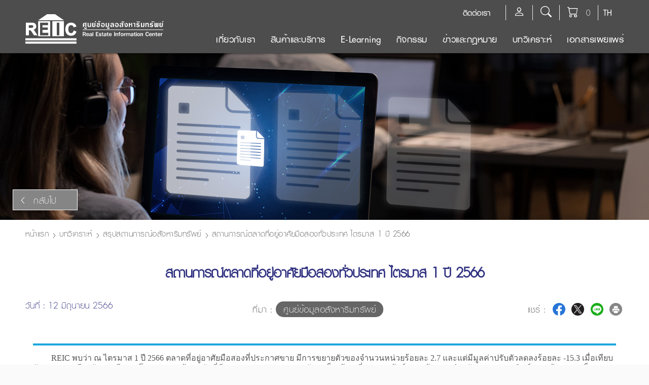

--- FILE ---
content_type: text/html; charset=utf-8
request_url: https://reic.or.th/Research/Index/293
body_size: 247828
content:

<!DOCTYPE html>
<!--[if lt IE 9]><html lang="th" class="lt-ie9"> <![endif]-->
<!--[if gt IE 9]><!-->
<html lang="th">
<!--<![endif]-->

<head>
    <meta content="IE=edge" http-equiv="X-UA-Compatible" />
    <meta name="viewport" content="width=device-width, initial-scale=1, shrink-to-fit=no">
    <meta name="format-detection" content="telephone=no">
    <link rel="shortcut icon" href="https://reic.or.th/Images/logo/favicon.ico">
    <meta charset="UTF-8">
	
	<link rel="preload" href="/Content/css/bootstrap-icons.css" as="style" onload="this.onload=null;this.rel='stylesheet'">
    <noscript><link rel="stylesheet" href="/Content/css/bootstrap-icons.css"></noscript>
    <link rel="preload" href="/Content/default/css/style.css" as="style" onload="this.onload=null;this.rel='stylesheet'">
    <noscript><link rel="stylesheet" href="/Content/default/css/style.css"></noscript>

    <link rel="canonical" href="https://reic.or.th" />
    
    <script src="/Scripts/main/jquery.min.js"></script>
    <script src="/Scripts/main/jquery-ui.min.js"></script>

    <script type="text/javascript">
        // paste this code under head tag or in a seperate js file.
        // Wait for window load
        $(window).load(function () {
            // Animate loader off screen
            $(".se-pre-con").fadeOut("slow");
        });
    </script>
    <script type="text/javascript">
        $(function () {
            main_canvas();
            listgroup_init();
        });
    </script>

    <script>
        window.FontAwesomeConfig = {
            searchPseudoElements: true
        }
    </script>

    <script type="text/javascript">
        $(function () {
            $(document).on('scroll', function () {
                if ($(window).scrollTop() > 50) {
                    $('.backtotop .totop').addClass('show');
                } else {
                    $('.backtotop .totop').removeClass('show');
                }
            });

            $('.backtotop .totop').on('click', scrollToTop);


            $('.head-collapse-wrapper').click(function () {
                $('.bar-wrapper').toggleClass('change');
            });
        });

        function scrollToTop() {
            verticalOffset = typeof (verticalOffset) != 'undefined' ? verticalOffset : 0;
            element = $('body');
            offset = element.offset();
            offsetTop = offset.top;
            $('html, body').animate({ scrollTop: offsetTop }, 500, 'linear');
        }
    </script>

    <script type="text/javascript">
        $(function () {
            $('.mathHeight').matchHeight();

            $('#close_cookies').click(function () {
                $('.cookie-wrapper').hide();
            });

        });
    </script>

    <script>
        $(document).ready(function(){
            
            var SocialNetwork_Title = $.trim($("h1.color-primary.bold.pst-center").text());

            var Data_URL_For_Share_Social_Main = "";
            Data_URL_For_Share_Social_Main = "/";
            Data_URL_For_Share_Social_Main += "Research";
            Data_URL_For_Share_Social_Main += "/";
            Data_URL_For_Share_Social_Main += "Index";
            Data_URL_For_Share_Social_Main += "";

            var Data_URL_For_Share_Social_Url = "/Research/Index/293";
            var Data_URL_For_Share_Social_Text = $.trim(Data_URL_For_Share_Social_Url.replace(Data_URL_For_Share_Social_Main,""));

            Data_URL_For_Share_Social_Text = $.trim(Data_URL_For_Share_Social_Text.replace("/",""));

            if(Data_URL_For_Share_Social_Text == "")
            {
                //SocialNetwork_Title = "";
            }

            var social_product_id = "";
            var social_product_title = "";
            var social_product_group_id = "";
            try
            {
                if($("#social_product_id").val()!="")
                {
                    social_product_id = $("#social_product_id").val();
                }
                if($("#social_product_title").val()!="")
                {
                    social_product_title = $("#social_product_title").val();
                }
                if($("#social_product_group_id").val()!="")
                {
                    social_product_group_id = $("#social_product_group_id").val();
                }
            }catch(e){ }

            var Data_URL_For_Share_Social = "";
            $(".bord-icons, .nobord-icons").find(".facebook").click(function(e){
                e.preventDefault();
                var Data_URL_For_Share_Social = "https://reic.or.th/Research/Index/293?lang=th";
                var menu_id = $(this).data("menu_id");
                var url = $(this).data("url");
                $.post("/Home/Social_network", { text_social:"facebook",menu_id:menu_id,text_title:SocialNetwork_Title,url:url,product_id:social_product_id,product_title:social_product_title,product_group_id:social_product_group_id }, function(data){
                });

                window.open("https://www.facebook.com/sharer/sharer.php?u="+Data_URL_For_Share_Social,"share_fb_open","resizable=yes, scrollbars=no, titlebar=no, width=400, height=300, top=0, left=0");
            });
            $(".bord-icons, .nobord-icons").find(".twitter").click(function(e){
                e.preventDefault();
                var Data_URL_For_Share_Social = "https://reic.or.th/Research/Index/293?lang=th";
                var menu_id = $(this).data("menu_id");
                var url = $(this).data("url");
                $.post("/Home/Social_network", { text_social:"twitter",menu_id:menu_id,text_title:SocialNetwork_Title,url:url,product_id:social_product_id,product_title:social_product_title,product_group_id:social_product_group_id }, function(data){
                });

                window.open("https://twitter.com/intent/tweet?counturl=https://reic.or.th/Research/Index/293?lang=th&text=&url=https://reic.or.th/Research/Index/293?lang=th&via=REICFan","share_tw_open","resizable=yes, scrollbars=no, titlebar=no, width=700, height=443, top=0, left=0");
            });
            $(".bord-icons, .nobord-icons").find(".line_app").click(function(e){
                e.preventDefault();
                var Data_URL_For_Share_Social = "https://reic.or.th/Research/Index/293?lang=th";
                var menu_id = $(this).data("menu_id");
                var url = $(this).data("url");
                $.post("/Home/Social_network", { text_social:"line",menu_id:menu_id,text_title:SocialNetwork_Title,url:url,product_id:social_product_id,product_title:social_product_title,product_group_id:social_product_group_id }, function(data){
                });

                window.open("https://social-plugins.line.me/lineit/share?url="+Data_URL_For_Share_Social,"share_fb_open","resizable=yes, scrollbars=no, titlebar=no, width=600, height=600, top=0, left=0");
            });
        });

        $(document).ready(function(){
            $(".C_Language").click(function(){
                var id = $(this).data("text");
                $.post("/Home/Language_Web", { id:id }, function(data){
                    location.reload();
                });
            });
        });

        

        var check_2 = "1";
        var check_3 = "1";
        $(document).ready(function(){

            $("#consent2").on("click",function(){
                if($(this).is(":checked")==true)
                {
                    check_2 = "1";
                }
                else
                {
                    check_2 = "0";
                }
            });

            $("#consent3").on("click",function(){
                if($(this).is(":checked")==true)
                {
                    check_3 = "1";
                }
                else
                {
                    check_3 = "0";
                }
            });

            $("#accept_all").on("click",function(){
                $("#consent2,#consent3").prop('checked',true);
                check_2 = "1";
                check_3 = "1";

                setCookie();
            });

            $(".C_BTN_Cookie_Policy").on("click",function(){
                setCookie();
            });

            $(".C_BTN_Cookie_Policy_Accept").click(function () {
                check_2 = "1";
                check_3 = "1";
                setCookie();

            });
        });
        function setCookie()
        {
            $.ajax({
                url: '/Policy/SetCookie',
                type: 'POST',
                data: {
                    DataKey: "SetCookie", url: window.location.href,"consent2":check_2,"consent3":check_3
                },
                success: function (data) {
                    if (parseInt(data) == 1) {
                        $(".C_Cookie_Policy").fadeOut();
                        location.reload();
                    }
                },
                error: function(){
                }
            });
        }
    </script>

    <script>
        $(document).ready(function () {
            $(".CSponsor_Menagement").click(function () {
                var id = $(this).data("id");
                $.post("/Home/Sponsor_Add_Num_View", { id: id }, function (data) { });
            });

            /*$(".C_BTN_Cookie_Policy").click(function () {
                $(".C_Cookie_Policy").fadeOut();
                $.post("/Policy/SetCookie", {   DataKey: "SetCookie", 
                                                url: window.location.href 
                                            }, function (data) {
                    if (parseInt(data) == 1) {
                        $(".C_Cookie_Policy").fadeOut();
                    }
                });
            });*/
            
            
        });
    </script>

    <!-- Cookie Consent by https://www.cookiewow.com -->
    <!--script type="text/javascript" src="https://cookiecdn.com/cwc.js"></script>
    <script id="cookieWow" type="text/javascript" src="https://cookiecdn.com/configs/M3wLHsUR9DCkjpHXj7oJh4Jf" data-cwcid="M3wLHsUR9DCkjpHXj7oJh4Jf"></script-->

    <!-- Google Tag Manager -->
    <script>(function(w,d,s,l,i){w[l]=w[l]||[];w[l].push({'gtm.start':
    new Date().getTime(),event:'gtm.js'});var f=d.getElementsByTagName(s)[0],
    j=d.createElement(s),dl=l!='dataLayer'?'&l='+l:'';j.async=true;j.src=
    'https://www.googletagmanager.com/gtm.js?id='+i+dl;f.parentNode.insertBefore(j,f);
    })(window,document,'script','dataLayer','GTM-W9ZSVPD');</script>
    <!-- End Google Tag Manager -->

    <!-- Google Tag Manager (noscript) -->
    <noscript><iframe src="https://www.googletagmanager.com/ns.html?id=GTM-W9ZSVPD" height="0" width="0" style="display:none;visibility:hidden"></iframe></noscript>
    <!-- End Google Tag Manager (noscript) -->

<title>สรุปสถานการณ์อสังหาริมทรัพย์</title>
<meta name="keywords" content="สรุปสถานการณ์อสังหาริมทรัพย์" />
<meta name="description" content="ติดตามข้อมูลความเคลื่อนไหวบทวิเคราะห์ ในแวดวงอสังหาฯ ได้ก่อนใคร " />
<link rel="canonical" href="https://reic.or.th/Research/Index/293" />
<meta property="og:locale"           content="en_US">
<meta property="og:url"              content="https://reic.or.th/Research/Index/293" />
<meta property="og:type"             content="website" />
<meta property="og:title"            content="สรุปสถานการณ์อสังหาริมทรัพย์" />
<meta property="og:description"      content="ติดตามข้อมูลความเคลื่อนไหวบทวิเคราะห์ ในแวดวงอสังหาฯ ได้ก่อนใคร " />
<meta property="og:image"            content="https://reic.or.th/Upload/SEO-Research_56961_1729134961_0607.jpg?v=20260121062904" />

    <meta property="og:image:secure_url" content="https://reic.or.th/Upload/SEO-Research_56961_1729134961_0607.jpg?v=20260121062904">
    <meta property="og:image:width"      content="750">
    <meta property="og:image:height"     content="370">
    

<meta property="og:site_name"        content="สรุปสถานการณ์อสังหาริมทรัพย์">
<meta property="article:author"      content="https://reic.or.th/Research/Index/293">
<meta property="article:publisher"   content="https://reic.or.th/Research/Index/293">
<meta property="article:tag"         content="SET">
<meta property="article:section"     content="REIC">

<meta name="twitter:card"            content="summary_large_image">
<meta name="twitter:title"           content="สรุปสถานการณ์อสังหาริมทรัพย์">
<meta name="twitter:description"     content="ติดตามข้อมูลความเคลื่อนไหวบทวิเคราะห์ ในแวดวงอสังหาฯ ได้ก่อนใคร ">

    <meta name="twitter:image:src"           content="https://reic.or.th/Upload/SEO-Research_56961_1729134961_0607.jpg">
    

<script>
    $(document).ready(function(){
        var Web_All_Num_View = $.trim($("h1.color-primary.bold.pst-center").text());
        var Web_All_Num_View_Url = "/Research/Index/293";
        $.post("/Home/Web_All_Num_View", {menu_id:"21",text_title:Web_All_Num_View,url:Web_All_Num_View_Url},function(data){});
    });
</script>


<link rel="stylesheet" href="/Content/default/css/content/bootstrap-select.css">
<link rel="stylesheet" href="/Content/default/css/content/dropdown.css" />
<link rel="stylesheet" href="/Content/default/css/content/gallery.css" />
<link rel="stylesheet" href="/Content/css/flexslider.css" />
<link rel="stylesheet" href="/Content/default/css/content/main.css" />
<link rel="stylesheet" href="/Content/default/css/content/news.css" />

</head>

<body class="default" id="page-default">
    <div class="se-pre-con">
    <div class="preloader">
        <div>Loading</div>
        <span class="line line-1"></span>
        <span class="line line-2"></span>
        <span class="line line-3"></span>
        <span class="line line-4"></span>
        <span class="line line-5"></span>
        <span class="line line-6"></span>
        <span class="line line-7"></span>
        <span class="line line-8"></span>
    </div>
</div>

<div class="canvas-menu-wrapper">
    <nav class="canvas-menu">
        <div class="title-wrapper">
            <h3 class="title">Menu</h3>
            <div class="close" id="nav-close">
                <i class="fas fa-times"></i>
            </div>
        </div>

        <div class="main-menu">
            <!--Include your navigation here-->
            <ul id="canvas_mainnav" class="list-unstyled">

                <li>
                    <a title="เกี่ยวกับเรา">
                        เกี่ยวกับเรา
                    </a>
                    <ul>
                        <li>
                            <a href="/About/History" title="ความเป็นมา">
                                ความเป็นมา
                            </a>
                        </li>
                        <li>
                            <a href="/About/Board" title="คณะกรรมการ">
                                คณะกรรมการ
                            </a>
                        </li>
                        <li>
                            <a href="/About/BoardDirectors" title="คณะกรรมการดำเนินการ">
                                คณะกรรมการดำเนินการ
                            </a>
                        </li>
                        <li>
                            <a href="/About/AnnualReport" title="รายงานประจำปี">
                                รายงานประจำปี
                            </a>
                        </li>
                    </ul>
                </li>

                <li>
                    <a title="สินค้าและบริการ">
                        สินค้าและบริการ
                    </a>
                    <ul>
                        <li>
                            
                                <a href="/Member/Login" title="Login & สมัครสมาชิก">
                                    Login & สมัครสมาชิก
                                </a>
                                
                        </li>
                        <li>
                            <a href="/Product/Chart" title="สถิติอสังหาริมทรัพย์">
                                สถิติอสังหาริมทรัพย์
                            </a>
                        </li>

                        <li><a href="/Product/Payment" title="แจ้งชำระเงิน">แจ้งชำระเงิน</a>
                            <ul>
                                <li>
                                    <a href="/Product/Payment" title="แจ้งชำระค่าสินค้าและบริการ">
                                        แจ้งชำระค่าสินค้าและบริการ
                                    </a>
                                </li>
                                <li>
                                    <a href="/Product/Paymentseminar" title="แจ้งชำระค่าสัมมนา">
                                        แจ้งชำระค่าสัมมนา
                                    </a>
                                </li>
                            </ul>
                        </li>

                        
                        <li>
                            <a href="/Product/All" title="สินค้าและบริการ">
                                สินค้าและบริการ
                            </a>
                            <!--ul>
                                <li>
                                    <a href="/Product/Product" title="สินค้า">
                                        สินค้า
                                    </a>
                                </li>
                                <li>
                                    <a href="/Product/Service" title="บริการ">
                                        บริการ
                                    </a>
                                </li>
                                <li>
                                    <a href="/Product/Advertise" title="โฆษณา">
                                        โฆษณา
                                    </a>
                                </li>
                                <li>
                                    <a href="/Product/Seminar" title="สัมมนา">
                                        สัมมนา
                                    </a>
                                </li>
                                <li>
                                    <a href="/Package" title="Personalize Member Package">
                                        Personalize Member Package
                                    </a>
                                </li>
                                <li>
                                    <a href="https://www.reic.or.th/Landingpage/86" title="R-MAT">
                                        R-MAT
                                    </a>
                                </li>
                            </ul-->
                        </li>
                        <li>
                            <a href="/Member/HowtoRegist" title="วิธีการสมัครสมาชิก">
                                วิธีการสมัครสมาชิก
                            </a>
                        </li>
                        <li>
                            <a href="/Product/HowtoPay" title="วิธีการชำระค่าบริการ">
                                วิธีการชำระค่าบริการ
                            </a>
                        </li>

                        <li><a href="javascript:void(0)" title="ตารางเผยแพร่">ตารางเผยแพร่</a>
                            <ul>
                                <li>
                                    <a href="/Product/Table" title="ตารางเผยแพร่(อสังหาริมทรัพย์)">
                                        ตารางเผยแพร่(อสังหาริมทรัพย์)
                                    </a>
                                </li>
                                <li>
                                    <a href="/Product/Report" title="ตารางเผยแพร่(บทวิเคราะห์)">
                                        ตารางเผยแพร่(บทวิเคราะห์)
                                    </a>
                                </li>
                            </ul>
                        </li>
                        <li>
                            <a href="/Product/Magazine" title="วารสาร GHB-REIC">
                                วารสาร GHB-REIC
                            </a>
                        </li>
                    </ul>
                </li>
				
				<li>
                    <a href="/Course" title="E-Learning">
                        E-Learning
                    </a>
                </li>

                <li>
                    <a title="กิจกรรม">
                        กิจกรรม
                    </a>
                    <ul>
                        <li>
                            <a href="/Activities/Calendar" title="ปฎิทินอสังหาฯ">
                                ปฎิทินอสังหาฯ
                            </a>
                        </li>
                        <li>
                            <a href="/Activities/Event" title="กิจกรรม REIC">
                                กิจกรรม REIC
                            </a>
                        </li>
                        <li>
                            <a href="/Activities/PressRelease" title="Press Release">
                                Press Release
                            </a>
                        </li>
                        <li>
                            <a href="/Activities/Documents" title="เอกสารเผยแพร่">
                                เอกสารเผยแพร่
                            </a>
                        </li>
                        <li>
                            <a href="/Activities/Multimedia" title="สื่อมัลติมีเดีย">
                                สื่อมัลติมีเดีย
                            </a>
                        </li>
                        <li>
                            <a href="/Activities/REICInfo" title="REIC Infographic">
                                REIC Infographic
                            </a>
                        </li>
                    </ul>
                </li>

                <li>
                    <a title="ข่าวและกฎหมาย">
                        ข่าวและกฎหมาย
                    </a>
                    <ul>
                        <li>
                            <a href="/News/RealEstate" title="ข่าวอสังหาริมทรัพย์">
                                ข่าวอสังหาริมทรัพย์
                            </a>
                            
                                        <ul>
                                            
                                                <li>
                                                    <a href="/News/RealEstateGroup/9" title="ข่าว reic จากสื่อสิ่งพิมพ์">
                                                        ข่าว reic จากสื่อสิ่งพิมพ์
                                                    </a>
                                                </li>
                                                
                                                <li>
                                                    <a href="/News/RealEstateGroup/1" title="ข่าวนโยบายการเงิน-การคลัง">
                                                        ข่าวนโยบายการเงิน-การคลัง
                                                    </a>
                                                </li>
                                                
                                                <li>
                                                    <a href="/News/RealEstateGroup/2" title="ข่าวโครงการอสังหาฯ ภาครัฐ">
                                                        ข่าวโครงการอสังหาฯ ภาครัฐ
                                                    </a>
                                                </li>
                                                
                                                <li>
                                                    <a href="/News/RealEstateGroup/3" title="ข่าวโครงการอสังหาฯ ภาคเอกชน">
                                                        ข่าวโครงการอสังหาฯ ภาคเอกชน
                                                    </a>
                                                </li>
                                                
                                                <li>
                                                    <a href="/News/RealEstateGroup/4" title="ข่าวกฎหมายอสังหาฯ">
                                                        ข่าวกฎหมายอสังหาฯ
                                                    </a>
                                                </li>
                                                
                                                <li>
                                                    <a href="/News/RealEstateGroup/5" title="ข่าวพัฒนาสาธารณูปโภค">
                                                        ข่าวพัฒนาสาธารณูปโภค
                                                    </a>
                                                </li>
                                                
                                                <li>
                                                    <a href="/News/RealEstateGroup/6" title="ข่าวบ้านมือสอง">
                                                        ข่าวบ้านมือสอง
                                                    </a>
                                                </li>
                                                
                                                <li>
                                                    <a href="/News/RealEstateGroup/7" title="ข่าววัสดุก่อสร้าง-เฟอร์นิเจอร์">
                                                        ข่าววัสดุก่อสร้าง-เฟอร์นิเจอร์
                                                    </a>
                                                </li>
                                                
                                                <li>
                                                    <a href="/News/RealEstateGroup/8" title="ข่าวเขตเศรษฐกิจพิเศษ">
                                                        ข่าวเขตเศรษฐกิจพิเศษ
                                                    </a>
                                                </li>
                                                
                                                <li>
                                                    <a href="/News/RealEstateGroup/52" title="ข่าวอสังหาริมทรัพย์ภูมิภาค">
                                                        ข่าวอสังหาริมทรัพย์ภูมิภาค
                                                    </a>
                                                </li>
                                                
                                                <li>
                                                    <a href="/News/RealEstateGroup/10" title="NEWS_EN">
                                                        NEWS_EN
                                                    </a>
                                                </li>
                                                
                                        </ul>
                                        
                        </li>
                        <li>
                            <a href="/News/PropertyLaw" title="กฎหมายอสังหาริมทรัพย์">
                                กฎหมายอสังหาริมทรัพย์
                            </a>
                            
                                    <ul>
                                        
                                            <li>
                                                <a href="/News/PropertyLawGroup/5" title="มาตรการรัฐ">
                                                    มาตรการรัฐ
                                                </a>
                                            </li>
                                            
                                            <li>
                                                <a href="/News/PropertyLawGroup/9" title="EEC">
                                                    EEC
                                                </a>
                                            </li>
                                            
                                            <li>
                                                <a href="/News/PropertyLawGroup/2" title="เวนคืน">
                                                    เวนคืน
                                                </a>
                                            </li>
                                            
                                            <li>
                                                <a href="/News/PropertyLawGroup/1" title="ผังเมือง">
                                                    ผังเมือง
                                                </a>
                                            </li>
                                            
                                            <li>
                                                <a href="/News/PropertyLawGroup/3" title="ภาษี / ค่าธรรมเนียม">
                                                    ภาษี / ค่าธรรมเนียม
                                                </a>
                                            </li>
                                            
                                            <li>
                                                <a href="/News/PropertyLawGroup/10" title="สัญญามาตรฐาน">
                                                    สัญญามาตรฐาน
                                                </a>
                                            </li>
                                            
                                            <li>
                                                <a href="/News/PropertyLawGroup/4" title="ควบคุมการก่อสร้าง / อาคาร">
                                                    ควบคุมการก่อสร้าง / อาคาร
                                                </a>
                                            </li>
                                            
                                            <li>
                                                <a href="/News/PropertyLawGroup/6" title="เขตปฏิรูปที่ดิน">
                                                    เขตปฏิรูปที่ดิน
                                                </a>
                                            </li>
                                            
                                            <li>
                                                <a href="/News/PropertyLawGroup/7" title="เขตอุทยานแห่งชาติ">
                                                    เขตอุทยานแห่งชาติ
                                                </a>
                                            </li>
                                            
                                            <li>
                                                <a href="/News/PropertyLawGroup/8" title="อื่นๆ">
                                                    อื่นๆ
                                                </a>
                                            </li>
                                            
                                    </ul>
                                    
                        </li>
                    </ul>
                </li>

                <li>
                    <a title="บทวิเคราะห์">
                        บทวิเคราะห์
                    </a>
                    <ul>
                        <li>
                            <a href="/Research" title="สรุปสถานการณ์อสังหาริมทรัพย์">
                                สรุปสถานการณ์อสังหาริมทรัพย์
                            </a>
                            
                                    <ul>
                                        
                                            <li>
                                                <a href="/Research/ResearchGroup/10" title="สถานการณ์ตลาดที่อยู่อาศัย ทั่วประเทศ">
                                                    สถานการณ์ตลาดที่อยู่อาศัย ทั่วประเทศ
                                                </a>
                                            </li>
                                            
                                            <li>
                                                <a href="/Research/ResearchGroup/1" title="สถานการณ์ตลาดที่อยู่อาศัย กรุงเทพฯ-ปริมณฑล">
                                                    สถานการณ์ตลาดที่อยู่อาศัย กรุงเทพฯ-ปริมณฑล
                                                </a>
                                            </li>
                                            
                                            <li>
                                                <a href="/Research/ResearchGroup/3" title="สถานการณ์ตลาดที่อยู่อาศัย EEC">
                                                    สถานการณ์ตลาดที่อยู่อาศัย EEC
                                                </a>
                                            </li>
                                            
                                            <li>
                                                <a href="/Research/ResearchGroup/7" title="สถานการณ์ตลาดที่อยู่อาศัยมือสอง">
                                                    สถานการณ์ตลาดที่อยู่อาศัยมือสอง
                                                </a>
                                            </li>
                                            
                                            <li>
                                                <a href="/Research/ResearchGroup/11" title="สถานการณ์ธุรกิจโรงแรม">
                                                    สถานการณ์ธุรกิจโรงแรม
                                                </a>
                                            </li>
                                            
                                            <li>
                                                <a href="/Research/ResearchGroup/4" title="สถานการณ์โอนกรรมสิทธิ์ห้องชุดคนต่างชาติ">
                                                    สถานการณ์โอนกรรมสิทธิ์ห้องชุดคนต่างชาติ
                                                </a>
                                            </li>
                                            
                                            <li>
                                                <a href="/Research/ResearchGroup/12" title="สถานการณ์อาคารสำนักงาน กรุงเทพฯ-ปริมณฑล">
                                                    สถานการณ์อาคารสำนักงาน กรุงเทพฯ-ปริมณฑล
                                                </a>
                                            </li>
                                            
                                            <li>
                                                <a href="/Research/ResearchGroup/6" title="บทวิเคราะห์อื่นๆ">
                                                    บทวิเคราะห์อื่นๆ
                                                </a>
                                            </li>
                                            
                                            <li>
                                                <a href="/Research/ResearchGroup/8" title="E-book สถานการณ์ตลาดที่อยู่อาศัย EEC">
                                                    E-book สถานการณ์ตลาดที่อยู่อาศัย EEC
                                                </a>
                                            </li>
                                            
                                    </ul>
                                    
                        </li>
                        <li>
                            <a href="/Research/REICReport" title="ดัชนีราคาและดัชนีอื่นๆ">
                                ดัชนีราคาและดัชนีอื่นๆ
                            </a>
                            
                                    <ul>
                                        
                                            <li>
                                                <a href="/Research/REICReportGroup/11" title="ดัชนีรวมตลาดอสังหาริมทรัพย์ (หมวดที่อยู่อาศัย)">
                                                    ดัชนีรวมตลาดอสังหาริมทรัพย์ (หมวดที่อยู่อาศัย)
                                                </a>
                                            </li>
                                            
                                            <li>
                                                <a href="/Research/REICReportGroup/9" title="ดัชนีราคาที่ดินเปล่าก่อนการพัฒนา กรุงเทพฯ-ปริมณฑล">
                                                    ดัชนีราคาที่ดินเปล่าก่อนการพัฒนา กรุงเทพฯ-ปริมณฑล
                                                </a>
                                            </li>
                                            
                                            <li>
                                                <a href="/Research/REICReportGroup/13" title="ดัชนีราคาที่ดินเปล่าก่อนการพัฒนา EEC">
                                                    ดัชนีราคาที่ดินเปล่าก่อนการพัฒนา EEC
                                                </a>
                                            </li>
                                            
                                            <li>
                                                <a href="/Research/REICReportGroup/2" title="ดัชนีราคาบ้านจัดสรรใหม่ที่อยู่ระหว่างการขาย">
                                                    ดัชนีราคาบ้านจัดสรรใหม่ที่อยู่ระหว่างการขาย
                                                </a>
                                            </li>
                                            
                                            <li>
                                                <a href="/Research/REICReportGroup/4" title="ดัชนีราคาห้องชุดใหม่ที่อยู่ระหว่างการขาย">
                                                    ดัชนีราคาห้องชุดใหม่ที่อยู่ระหว่างการขาย
                                                </a>
                                            </li>
                                            
                                            <li>
                                                <a href="/Research/REICReportGroup/14" title="ดัชนีราคาที่อยู่อาศัยใน 3 จังหวัด EEC">
                                                    ดัชนีราคาที่อยู่อาศัยใน 3 จังหวัด EEC
                                                </a>
                                            </li>
                                            
                                            <li>
                                                <a href="/Research/REICReportGroup/1" title="ดัชนีราคาค่าก่อสร้างบ้านมาตรฐาน">
                                                    ดัชนีราคาค่าก่อสร้างบ้านมาตรฐาน
                                                </a>
                                            </li>
                                            
                                            <li>
                                                <a href="/Research/REICReportGroup/3" title="ดัชนีความเชื่อมั่นของผู้ประกอบการธุรกิจพัฒนาที่อยู่อาศัย">
                                                    ดัชนีความเชื่อมั่นของผู้ประกอบการธุรกิจพัฒนาที่อยู่อาศัย
                                                </a>
                                            </li>
                                            
                                            <li>
                                                <a href="/Research/REICReportGroup/12" title="ดัชนีความเชื่อมั่นความต้องการซื้อที่อยู่อาศัย">
                                                    ดัชนีความเชื่อมั่นความต้องการซื้อที่อยู่อาศัย
                                                </a>
                                            </li>
                                            
                                    </ul>
                                    
                        </li>
                        <li>
                            <a href="/Research/ResearchReport" title="REIC Research Report">
                                REIC Research Report
                            </a>
                            
                                    <ul>
                                        
                                            <li>
                                                <a href="/Research/ResearchReport/5" title="รายงานสำรวจโครงการอาคารสำนักงาน">
                                                    รายงานสำรวจโครงการอาคารสำนักงาน
                                                </a>
                                            </li>
                                            
                                            <li>
                                                <a href="/Research/ResearchReport/4" title="รายงานสำรวจที่อยู่อาศัยผู้สูงอายุ">
                                                    รายงานสำรวจที่อยู่อาศัยผู้สูงอายุ
                                                </a>
                                            </li>
                                            
                                            <li>
                                                <a href="/Research/ResearchReport/2" title="รายงานสำรวจโครงการ Mixed Use">
                                                    รายงานสำรวจโครงการ Mixed Use
                                                </a>
                                            </li>
                                            
                                    </ul>
                                    
                        </li>
                    </ul>
                </li>
				
				
				
				<li>
                    <a title="เอกสารเผยแพร่">
                        เอกสารเผยแพร่
                    </a>
					
					<ul>
<li>
                            <a href="/Activities/PressRelease" title="Press Release">
                                Press Release
                            </a>
                        </li>
					
							<li>
								<a href="/Activities/Documents?group=6" title="ข่าวประชาสัมพันธ์ ธอส.">
									ข่าวประชาสัมพันธ์ ธอส.
								</a>
							</li>
							
							<li>
								<a href="/Activities/Documents?group=4" title="มาตรการภาครัฐ">
									มาตรการภาครัฐ
								</a>
							</li>
							
							<li>
								<a href="/Activities/Documents?group=5" title="Highlight Data">
									Highlight Data
								</a>
							</li>
							
							<li>
								<a href="/Activities/Documents?group=1" title="อื่นๆ">
									อื่นๆ
								</a>
							</li>
							
<li>
                            <a href="/Knowledge/AllArticle" title="บทความอสังหาฯ น่ารู้">
                                บทความอสังหาฯ น่ารู้
                            </a>
                        </li>

                    </ul>
                </li>

            </ul>
        </div>
    </nav>
</div>
<!-- End Canvas Menu Wrapper -->

    <div id="main-wrapper">
        <header id="header-wrapper">
            
<div id="header">
    <div class="top-menu-wrapper">
        <div class="container">
            <div class="row">
                <div class="col">
                    <div class="header-lang">
                        <div class="dropdown">
                            <button title="เลือกภาษา" class="dropdown-toggle" type="button" id="dropdownLangguage" data-toggle="dropdown" aria-haspopup="true" aria-expanded="false">
                                TH
                            </button>
                            <div class="dropdown-menu" aria-labelledby="dropdownLangguage">
                                <a class="dropdown-item C_Language" href="JavaScript:void(0)" data-text="th" title="TH">
                                    TH
                                </a>
                                <a class="dropdown-item C_Language" href="JavaScript:void(0)" data-text="en" title="EN">
                                    EN
                                </a>
                            </div>
                        </div>
                    </div>
                    

                    <div class="header-cart">
                        <div class="dropdown">
                            <button class="dropdown-toggle" type="button" onclick="location.href='/Product/Cart'" title="ตะกร้า">
                                
                                <i class="bi bi-cart"></i>
                                <span class="count">
                                    0
                                </span>
                            </button>
                        </div>
                    </div>
                    

                    <div class="header-search">
                        <div class="dropdown">
                            <button class="dropdown-toggle" type="button" onclick="location.href='/Search'">
                                
                                <i class="bi bi-search"></i>
                            </button>
                        </div>
                    </div>
                    

                    
                    <div class="header-member">
                        <div class="dropdown">

                            <button class="dropdown-toggle" type="button" onclick="location.href='/Member/Login'">
                                
                                <i class="bi bi-person"></i>
                            </button>

                        </div>
                    </div>
                    
                    

                    <div class="header-contact">
                        <div class="dropdown">
                            <button class="dropdown-toggle" type="button" id="dropdownContact" data-toggle="dropdown" aria-haspopup="true" aria-expanded="false">
                                ติดต่อเรา
                            </button>
                            <div class="dropdown-menu" aria-labelledby="dropdownContact">
                                <a class="dropdown-item" href="/Question/Question" title="ถามตอบ">
                                    ถามตอบ
                                </a>
                                <a class="dropdown-item" href="/Contact/ContactForm" title="แบบฟอร์มติดต่อ">
                                    แบบฟอร์มติดต่อ
                                </a>

                                <a class="dropdown-item" href="/Contact/Address" title="ที่อยู่">
                                    ที่อยู่
                                </a>

                                <!--a class="dropdown-item" href="/Contact/Social" title="สื่อ Social">
                                    สื่อ Social
                                </a-->

                                <a class="dropdown-item" href="/Contact/join" title="ร่วมงานกับเรา">
                                    ร่วมงานกับเรา
                                </a>
                            </div>
                        </div>
                    </div>
                    

                    <div class="clear"></div>

                    
                </div>
            </div>
        </div>

    </div>

    <div class="bottom-menu-wrapper" id="fixed-nav"> 
    <div class="container">
        <div class="row align-items-center">
            <div class="col-xl-3 col-lg-12 col-md-12">
                <h1 class="logo">
                    <a href="/">
                        <img src="/Images/logo/logo-txt-white.svg" alt="logo"/>
                    </a>
                </h1>

                <a id="nav-expander" class="nav-expander fixed">
                    <i class="fa fa-bars" aria-hidden="true"></i>
                </a>
                
            </div>

            <div class="col-lg-9 col-md-6 no-relative">
                <nav id="main-nav" class="main-nav">
                    <div id="menu" class="main-nav-list">
                        <ul id="bottom-main-nav">

                            <li id="nav-1">
                                <a href="javascript:void(0)" class="icon-toggle" title="เกี่ยวกับเรา">
                                    เกี่ยวกับเรา
                                </a>
                                <div class="sub-menu-hover">
                                    <div class="container">

                                        <div class="btn-close pst-right">
                                            <a href="javascript:void(0)" class="button-close"></a>
                                        </div>

                                        <div class="row">
                                            <div class="col-lg-12 col-">
                                                <div class="submenu-list">
                                                    <div class="row">
                                                        <div class="col-lg-3 col-">
                                                            <div class="sub-menu-item">
                                                                <a href="/About/History" title="ความเป็นมา">
                                                                    ความเป็นมา
                                                                </a>
                                                            </div>
                                                        </div>
                                                        <div class="col-lg-3 col-">
                                                            <div class="sub-menu-item">
                                                                <a href="/About/Board" title="คณะกรรมการ">
                                                                    คณะกรรมการ
                                                                </a>
                                                            </div>
                                                        </div>
                                                        <div class="col-lg-3 col-">
                                                            <div class="sub-menu-item">
                                                                <a href="/About/BoardDirectors" title="คณะกรรมการดำเนินการ">
                                                                    คณะกรรมการดำเนินการ
                                                                </a>
                                                            </div>
                                                        </div>
                                                        <div class="col-lg-3 col-">
                                                            <div class="sub-menu-item">
                                                                <a href="/About/AnnualReport" title="รายงานประจำปี">
                                                                    รายงานประจำปี
                                                                </a>
                                                            </div>
                                                        </div>
                                                    </div>
                                                </div>
                                            </div>
                                        </div>

                                    </div>
                                </div>
                            </li>

                            <li id="nav-2">
                                <a href="javascript:void(0)" class="icon-toggle" title="สินค้าและบริการ">
                                    สินค้าและบริการ
                                </a>
                                <div class="sub-menu-hover">
                                    <div class="container">

                                        <div class="btn-close pst-right">
                                            <a href="javascript:void(0)" class="button-close" title=""></a>
                                        </div>

                                        <div class="row">
                                            <div class="col-lg-12 col-">
                                                <div class="submenu-list">
                                                    <div class="row">
                                                        <div class="col-lg-3 col-">
                                                            <div class="sub-menu-item">
                                                                
                                                                    <a href="/Member/Login" title="Login & สมัครสมาชิก">
                                                                        Login & สมัครสมาชิก
                                                                    </a>
                                                                    
                                                            </div>
                                                        </div>
                                                        <div class="col-lg-3 col-">
                                                            <div class="sub-menu-item">
                                                                <a href="/Product/Chart" title="สถิติอสังหาริมทรัพย์">
                                                                    สถิติอสังหาริมทรัพย์
                                                                </a>
                                                            </div>
                                                        </div>
                                                        <div class="col-lg-3 col-">
                                                            <div class="sub-menu-item">
                                                                <span title="แจ้งชำระค่าบริการ">แจ้งชำระค่าบริการ</span>
                                                                <ul class="list-menu">
                                                                    <li>
                                                                        <a href="/Product/Payment" title="แจ้งชำระค่าสินค้าและบริการ">
                                                                            แจ้งชำระค่าสินค้าและบริการ
                                                                        </a>
                                                                    </li>
                                                                    <li>
                                                                        <a href="/Product/Paymentseminar" title="แจ้งชำระค่าสัมมนา">
                                                                            แจ้งชำระค่าสัมมนา
                                                                        </a>
                                                                    </li>
                                                                </ul>
                                                            </div>
                                                        </div>
                                                        <div class="col-lg-3 col-">
                                                            <div class="sub-menu-item">
                                                                <!--span title="สินค้าและบริการ">สินค้าและบริการ</span-->
                                                                <a href="/Product/All" title="สินค้าและบริการ">
                                                                    สินค้าและบริการ
                                                                </a>
                                                                <ul class="list-menu" style="display:none;">
                                                                    <li>
                                                                        <a href="/Product/Product" title="สินค้า">
                                                                            สินค้า
                                                                        </a>
                                                                    </li>
                                                                    <li>
                                                                        <a href="/Product/Service" title="บริการ">
                                                                            บริการ
                                                                        </a>
                                                                    </li>
                                                                    <li>
                                                                        <a href="/Product/Advertise" title="โฆษณา">
                                                                            โฆษณา
                                                                        </a>
                                                                    </li>
                                                                    <li>
                                                                        <a href="/Product/Seminar" title="สัมมนา">
                                                                            สัมมนา
                                                                        </a>
                                                                    </li>
                                                                    <li>
                                                                        <a href="/Package" title="Personalize Member Package">
                                                                            Personalize Member Package
                                                                        </a>
                                                                    </li>
                                                                    <li>
                                                                        <a href="https://www.reic.or.th/Landingpage/86" title="R-MAT">
                                                                            R-MAT
                                                                        </a>
                                                                    </li>
                                                                </ul>
                                                            </div>
                                                        </div>
                                                        <div class="col-lg-3 col-">
                                                            <div class="sub-menu-item">
                                                                <a href="/Member/HowtoRegist" title="วิธีการสมัครสมาชิก">
                                                                    วิธีการสมัครสมาชิก
                                                                </a>
                                                            </div>
                                                        </div>
                                                        <div class="col-lg-3 col-">
                                                            <div class="sub-menu-item">
                                                                <a href="/Product/HowtoPay" title="วิธีการชำระค่าบริการ">
                                                                    วิธีการชำระค่าบริการ
                                                                </a>
                                                            </div>
                                                        </div>                                                        
                                                        <div class="col-lg-3 col-">
                                                            <div class="sub-menu-item">
                                                                <span title="ตารางเผยแพร่">ตารางเผยแพร่</span>
                                                                <ul class="list-menu">
                                                                    <li>
                                                                        <a href="/Product/Table" title="ตารางเผยแพร่(อสังหาริมทรัพย์)">ตารางเผยแพร่(อสังหาริมทรัพย์)</a>
                                                                    </li>
                                                                    <li>
                                                                        <a href="/Product/Report" title="ตารางเผยแพร่(บทวิเคราะห์)">ตารางเผยแพร่(บทวิเคราะห์)</a>
                                                                    </li>
                                                                </ul>
                                                            </div>
                                                        </div>
                                                        <div class="col-lg-3 col-">
                                                            <div class="sub-menu-item">
                                                                <a href="/Product/Magazine" title="วารสาร GHB-REIC">
                                                                    วารสาร GHB-REIC
                                                                </a>
                                                            </div>
                                                        </div>
                                                    </div>
                                                </div>
                                            </div>
                                        </div>

                                    </div>
                                </div>
                            </li>

                            <li id="nav-9">
                                <a href="/Course" title="E-Learning">
                                    E-Learning
                                </a>
                            </li>

                            <li id="nav-3">
                                <a href="javascript:void(0)" class="icon-toggle" title="กิจกรรม">
                                    กิจกรรม
                                </a>
                                <div class="sub-menu-hover">
                                    <div class="container">

                                        <div class="btn-close pst-right">
                                            <a href="javascript:void(0)" class="button-close" title=""></a>
                                        </div>

                                        <div class="row">
                                            <div class="col-lg-12 col-">
                                                <div class="submenu-list">
                                                    <div class="row">
                                                        <div class="col-lg-3 col-">
                                                            <div class="sub-menu-item">
                                                                <a href="/Activities/Calendar" title="ปฎิทินอสังหาฯ">
                                                                    ปฎิทินอสังหาฯ
                                                                </a>
                                                            </div>
                                                        </div>
                                                        <div class="col-lg-3 col-">
                                                            <div class="sub-menu-item">
                                                                <a href="/Activities/Event" title="กิจกรรม REIC">
                                                                    กิจกรรม REIC
                                                                </a>
                                                            </div>
                                                        </div>
                                                        <div class="col-lg-3 col-">
                                                            <div class="sub-menu-item">
                                                                <a href="/Activities/PressRelease" title="Press Release">
                                                                    Press Release
                                                                </a>
                                                            </div>
                                                        </div>
                                                        <!--div class="col-lg-3 col-">
                                                            <div class="sub-menu-item">
                                                                <a href="/Activities/Documents" title="เอกสารเผยแพร่">
                                                                    เอกสารเผยแพร่
                                                                </a>
                                                            </div>
                                                        </div-->
                                                        <div class="col-lg-3 col-">
                                                            <div class="sub-menu-item">
                                                                <a href="/Activities/Multimedia" title="สื่อมัลติมีเดีย">
                                                                    สื่อมัลติมีเดีย
                                                                </a>
                                                            </div>
                                                        </div>
                                                        <div class="col-lg-3 col-">
                                                            <div class="sub-menu-item">
                                                                <a href="/Activities/REICInfo" title="REIC Infographic">
                                                                    REIC Infographic
                                                                </a>
                                                            </div>
                                                        </div>
                                                    </div>
                                                </div>
                                            </div>
                                        </div>

                                    </div>
                                </div>
                            </li>

                            <li id="nav-4">
                                <a href="javascript:void(0)" class="icon-toggle" title="ข่าวและกฎหมาย">
                                    ข่าวและกฎหมาย
                                </a>
                                <div class="sub-menu-hover">
                                    <div class="container">

                                        <div class="btn-close pst-right">
                                            <a href="javascript:void(0)" class="button-close" title=""></a>
                                        </div>

                                        <div class="row">
                                            <div class="col-lg-12 col-">
                                                <div class="submenu-list">
                                                    <div class="row">
                                                        <div class="col-lg-6 col-">
                                                            <div class="sub-menu-item">
                                                                <a href="/News/RealEstate" title="ข่าวอสังหาริมทรัพย์">
                                                                    ข่าวอสังหาริมทรัพย์
                                                                </a>
                                                                
                                                                            <ul class="list-menu">
                                                                                
                                                                                    <li>
                                                                                        <a href="/News/RealEstateGroup/9" title="ข่าว reic จากสื่อสิ่งพิมพ์">
                                                                                            ข่าว reic จากสื่อสิ่งพิมพ์
                                                                                        </a>
                                                                                    </li>
                                                                                    
                                                                                    <li>
                                                                                        <a href="/News/RealEstateGroup/1" title="ข่าวนโยบายการเงิน-การคลัง">
                                                                                            ข่าวนโยบายการเงิน-การคลัง
                                                                                        </a>
                                                                                    </li>
                                                                                    
                                                                                    <li>
                                                                                        <a href="/News/RealEstateGroup/2" title="ข่าวโครงการอสังหาฯ ภาครัฐ">
                                                                                            ข่าวโครงการอสังหาฯ ภาครัฐ
                                                                                        </a>
                                                                                    </li>
                                                                                    
                                                                                    <li>
                                                                                        <a href="/News/RealEstateGroup/3" title="ข่าวโครงการอสังหาฯ ภาคเอกชน">
                                                                                            ข่าวโครงการอสังหาฯ ภาคเอกชน
                                                                                        </a>
                                                                                    </li>
                                                                                    
                                                                                    <li>
                                                                                        <a href="/News/RealEstateGroup/4" title="ข่าวกฎหมายอสังหาฯ">
                                                                                            ข่าวกฎหมายอสังหาฯ
                                                                                        </a>
                                                                                    </li>
                                                                                    
                                                                                    <li>
                                                                                        <a href="/News/RealEstateGroup/5" title="ข่าวพัฒนาสาธารณูปโภค">
                                                                                            ข่าวพัฒนาสาธารณูปโภค
                                                                                        </a>
                                                                                    </li>
                                                                                    
                                                                                    <li>
                                                                                        <a href="/News/RealEstateGroup/6" title="ข่าวบ้านมือสอง">
                                                                                            ข่าวบ้านมือสอง
                                                                                        </a>
                                                                                    </li>
                                                                                    
                                                                                    <li>
                                                                                        <a href="/News/RealEstateGroup/7" title="ข่าววัสดุก่อสร้าง-เฟอร์นิเจอร์">
                                                                                            ข่าววัสดุก่อสร้าง-เฟอร์นิเจอร์
                                                                                        </a>
                                                                                    </li>
                                                                                    
                                                                                    <li>
                                                                                        <a href="/News/RealEstateGroup/8" title="ข่าวเขตเศรษฐกิจพิเศษ">
                                                                                            ข่าวเขตเศรษฐกิจพิเศษ
                                                                                        </a>
                                                                                    </li>
                                                                                    
                                                                                    <li>
                                                                                        <a href="/News/RealEstateGroup/52" title="ข่าวอสังหาริมทรัพย์ภูมิภาค">
                                                                                            ข่าวอสังหาริมทรัพย์ภูมิภาค
                                                                                        </a>
                                                                                    </li>
                                                                                    
                                                                                    <li>
                                                                                        <a href="/News/RealEstateGroup/10" title="NEWS_EN">
                                                                                            NEWS_EN
                                                                                        </a>
                                                                                    </li>
                                                                                    
                                                                            </ul>
                                                                            
                                                            </div>
                                                        </div>
                                                        <div class="col-lg-6 col-">
                                                            <div class="sub-menu-item">
                                                                <a href="/News/PropertyLaw" title="กฎหมายอสังหาริมทรัพย์">
                                                                    กฎหมายอสังหาริมทรัพย์
                                                                </a>
                                                                
                                                                        <ul class="list-menu">
                                                                            
                                                                                <li>
                                                                                    <a href="/News/PropertyLawGroup/5" title="มาตรการรัฐ">
                                                                                        มาตรการรัฐ
                                                                                    </a>
                                                                                </li>
                                                                                
                                                                                <li>
                                                                                    <a href="/News/PropertyLawGroup/9" title="EEC">
                                                                                        EEC
                                                                                    </a>
                                                                                </li>
                                                                                
                                                                                <li>
                                                                                    <a href="/News/PropertyLawGroup/2" title="เวนคืน">
                                                                                        เวนคืน
                                                                                    </a>
                                                                                </li>
                                                                                
                                                                                <li>
                                                                                    <a href="/News/PropertyLawGroup/1" title="ผังเมือง">
                                                                                        ผังเมือง
                                                                                    </a>
                                                                                </li>
                                                                                
                                                                                <li>
                                                                                    <a href="/News/PropertyLawGroup/3" title="ภาษี / ค่าธรรมเนียม">
                                                                                        ภาษี / ค่าธรรมเนียม
                                                                                    </a>
                                                                                </li>
                                                                                
                                                                                <li>
                                                                                    <a href="/News/PropertyLawGroup/10" title="สัญญามาตรฐาน">
                                                                                        สัญญามาตรฐาน
                                                                                    </a>
                                                                                </li>
                                                                                
                                                                                <li>
                                                                                    <a href="/News/PropertyLawGroup/4" title="ควบคุมการก่อสร้าง / อาคาร">
                                                                                        ควบคุมการก่อสร้าง / อาคาร
                                                                                    </a>
                                                                                </li>
                                                                                
                                                                                <li>
                                                                                    <a href="/News/PropertyLawGroup/6" title="เขตปฏิรูปที่ดิน">
                                                                                        เขตปฏิรูปที่ดิน
                                                                                    </a>
                                                                                </li>
                                                                                
                                                                                <li>
                                                                                    <a href="/News/PropertyLawGroup/7" title="เขตอุทยานแห่งชาติ">
                                                                                        เขตอุทยานแห่งชาติ
                                                                                    </a>
                                                                                </li>
                                                                                
                                                                                <li>
                                                                                    <a href="/News/PropertyLawGroup/8" title="อื่นๆ">
                                                                                        อื่นๆ
                                                                                    </a>
                                                                                </li>
                                                                                
                                                                        </ul>
                                                                        
                                                            </div>
                                                        </div>
                                                    </div>
                                                </div>
                                            </div>
                                        </div>

                                    </div>
                                </div>
                            </li>

                            <li id="nav-5">
                                <a href="javascript:void(0)" class="icon-toggle" title="บทวิเคราะห์">
                                    บทวิเคราะห์
                                </a>
                                <div class="sub-menu-hover">
                                    <div class="container">

                                        <div class="btn-close pst-right">
                                            <a href="javascript:void(0)" class="button-close" title=""></a>
                                        </div>

                                        <div class="row">
                                            <div class="col-lg-12 col-">
                                                <div class="submenu-list">
                                                    <div class="row">
                                                        <div class="col-lg-4 col-">
                                                            <div class="sub-menu-item">
                                                                <a href="/Research" title="สรุปสถานการณ์อสังหาริมทรัพย์">
                                                                    สรุปสถานการณ์อสังหาริมทรัพย์
                                                                </a>
                                                                
                                                                        <ul class="list-menu">
                                                                            
                                                                                <li>
                                                                                    <a href="/Research/ResearchGroup/10" title="สถานการณ์ตลาดที่อยู่อาศัย ทั่วประเทศ">
                                                                                        สถานการณ์ตลาดที่อยู่อาศัย ทั่วประเทศ
                                                                                    </a>
                                                                                </li>
                                                                                
                                                                                <li>
                                                                                    <a href="/Research/ResearchGroup/1" title="สถานการณ์ตลาดที่อยู่อาศัย กรุงเทพฯ-ปริมณฑล">
                                                                                        สถานการณ์ตลาดที่อยู่อาศัย กรุงเทพฯ-ปริมณฑล
                                                                                    </a>
                                                                                </li>
                                                                                
                                                                                <li>
                                                                                    <a href="/Research/ResearchGroup/3" title="สถานการณ์ตลาดที่อยู่อาศัย EEC">
                                                                                        สถานการณ์ตลาดที่อยู่อาศัย EEC
                                                                                    </a>
                                                                                </li>
                                                                                
                                                                                <li>
                                                                                    <a href="/Research/ResearchGroup/7" title="สถานการณ์ตลาดที่อยู่อาศัยมือสอง">
                                                                                        สถานการณ์ตลาดที่อยู่อาศัยมือสอง
                                                                                    </a>
                                                                                </li>
                                                                                
                                                                                <li>
                                                                                    <a href="/Research/ResearchGroup/11" title="สถานการณ์ธุรกิจโรงแรม">
                                                                                        สถานการณ์ธุรกิจโรงแรม
                                                                                    </a>
                                                                                </li>
                                                                                
                                                                                <li>
                                                                                    <a href="/Research/ResearchGroup/4" title="สถานการณ์โอนกรรมสิทธิ์ห้องชุดคนต่างชาติ">
                                                                                        สถานการณ์โอนกรรมสิทธิ์ห้องชุดคนต่างชาติ
                                                                                    </a>
                                                                                </li>
                                                                                
                                                                                <li>
                                                                                    <a href="/Research/ResearchGroup/12" title="สถานการณ์อาคารสำนักงาน กรุงเทพฯ-ปริมณฑล">
                                                                                        สถานการณ์อาคารสำนักงาน กรุงเทพฯ-ปริมณฑล
                                                                                    </a>
                                                                                </li>
                                                                                
                                                                                <li>
                                                                                    <a href="/Research/ResearchGroup/6" title="บทวิเคราะห์อื่นๆ">
                                                                                        บทวิเคราะห์อื่นๆ
                                                                                    </a>
                                                                                </li>
                                                                                
                                                                                <li>
                                                                                    <a href="/Research/ResearchGroup/8" title="E-book สถานการณ์ตลาดที่อยู่อาศัย EEC">
                                                                                        E-book สถานการณ์ตลาดที่อยู่อาศัย EEC
                                                                                    </a>
                                                                                </li>
                                                                                
                                                                        </ul>
                                                                        
                                                            </div>
                                                        </div>
                                                        <div class="col-lg-4 col-">
                                                            <div class="sub-menu-item">
                                                                <a href="/Research/REICReport" title="ดัชนีราคาและดัชนีอื่นๆ">
                                                                    ดัชนีราคาและดัชนีอื่นๆ
                                                                </a>
                                                                
                                                                        <ul class="list-menu">
                                                                            
                                                                                <li>
                                                                                    <a href="/Research/REICReportGroup/11" title="ดัชนีรวมตลาดอสังหาริมทรัพย์ (หมวดที่อยู่อาศัย)">
                                                                                        ดัชนีรวมตลาดอสังหาริมทรัพย์ (หมวดที่อยู่อาศัย)
                                                                                    </a>
                                                                                </li>
                                                                                
                                                                                <li>
                                                                                    <a href="/Research/REICReportGroup/9" title="ดัชนีราคาที่ดินเปล่าก่อนการพัฒนา กรุงเทพฯ-ปริมณฑล">
                                                                                        ดัชนีราคาที่ดินเปล่าก่อนการพัฒนา กรุงเทพฯ-ปริมณฑล
                                                                                    </a>
                                                                                </li>
                                                                                
                                                                                <li>
                                                                                    <a href="/Research/REICReportGroup/13" title="ดัชนีราคาที่ดินเปล่าก่อนการพัฒนา EEC">
                                                                                        ดัชนีราคาที่ดินเปล่าก่อนการพัฒนา EEC
                                                                                    </a>
                                                                                </li>
                                                                                
                                                                                <li>
                                                                                    <a href="/Research/REICReportGroup/2" title="ดัชนีราคาบ้านจัดสรรใหม่ที่อยู่ระหว่างการขาย">
                                                                                        ดัชนีราคาบ้านจัดสรรใหม่ที่อยู่ระหว่างการขาย
                                                                                    </a>
                                                                                </li>
                                                                                
                                                                                <li>
                                                                                    <a href="/Research/REICReportGroup/4" title="ดัชนีราคาห้องชุดใหม่ที่อยู่ระหว่างการขาย">
                                                                                        ดัชนีราคาห้องชุดใหม่ที่อยู่ระหว่างการขาย
                                                                                    </a>
                                                                                </li>
                                                                                
                                                                                <li>
                                                                                    <a href="/Research/REICReportGroup/14" title="ดัชนีราคาที่อยู่อาศัยใน 3 จังหวัด EEC">
                                                                                        ดัชนีราคาที่อยู่อาศัยใน 3 จังหวัด EEC
                                                                                    </a>
                                                                                </li>
                                                                                
                                                                                <li>
                                                                                    <a href="/Research/REICReportGroup/1" title="ดัชนีราคาค่าก่อสร้างบ้านมาตรฐาน">
                                                                                        ดัชนีราคาค่าก่อสร้างบ้านมาตรฐาน
                                                                                    </a>
                                                                                </li>
                                                                                
                                                                                <li>
                                                                                    <a href="/Research/REICReportGroup/3" title="ดัชนีความเชื่อมั่นของผู้ประกอบการธุรกิจพัฒนาที่อยู่อาศัย">
                                                                                        ดัชนีความเชื่อมั่นของผู้ประกอบการธุรกิจพัฒนาที่อยู่อาศัย
                                                                                    </a>
                                                                                </li>
                                                                                
                                                                                <li>
                                                                                    <a href="/Research/REICReportGroup/12" title="ดัชนีความเชื่อมั่นความต้องการซื้อที่อยู่อาศัย">
                                                                                        ดัชนีความเชื่อมั่นความต้องการซื้อที่อยู่อาศัย
                                                                                    </a>
                                                                                </li>
                                                                                
                                                                        </ul>
                                                                        
                                                            </div>
                                                        </div>
                                                        <div class="col-lg-4 col-">
                                                            <div class="sub-menu-item">
                                                                <a href="/Research/ResearchReport" title="REIC Research Report Member">
                                                                    REIC Research Report Member
                                                                </a>
                                                                
                                                            </div>
                                                        </div>
                                                    </div>
                                                </div>
                                            </div>
                                        </div>

                                    </div>
                                </div>
                            </li>

                            <li id="nav-6" style="display: none">
                                <a href="javascript:void(0)" class="icon-toggle" title="สาระน่ารู้">
                                    สาระน่ารู้
                                </a>
                                <div class="sub-menu-hover">
                                    <div class="container">

                                        <div class="btn-close pst-right">
                                            <a href="javascript:void(0)" class="button-close" title=""></a>
                                        </div>

                                        <div class="row">
                                            <div class="col-lg-12 col-">
                                                <div class="submenu-list">
                                                    <div class="row">
                                                        <div class="col-lg-6 col-">
                                                            <div class="sub-menu-item">
                                                                <a href="/Knowledge/AllArticle" title="บทความอสังหาฯ น่ารู้">
                                                                    บทความอสังหาฯ น่ารู้
                                                                </a>
                                                                
                                                                        <ul class="list-menu">
                                                                            
                                                                                <li>
                                                                                    <a href="/Knowledge/SuggestionHome/1" title="คำแนะนำการซื้อบ้าน">
                                                                                        คำแนะนำการซื้อบ้าน
                                                                                    </a>
                                                                                </li>
                                                                                
                                                                                <li>
                                                                                    <a href="/Knowledge/SuggestionHome/2" title="สารพันปัญหาน่ารู้">
                                                                                        สารพันปัญหาน่ารู้
                                                                                    </a>
                                                                                </li>
                                                                                
                                                                                <li>
                                                                                    <a href="/Knowledge/SuggestionHome/3" title="คำแนะนำการขอสินเชื่อบ้าน">
                                                                                        คำแนะนำการขอสินเชื่อบ้าน
                                                                                    </a>
                                                                                </li>
                                                                                
                                                                                <li>
                                                                                    <a href="/Knowledge/SuggestionHome/4" title="การลงทุนในอสังหาริมทรัพย์">
                                                                                        การลงทุนในอสังหาริมทรัพย์
                                                                                    </a>
                                                                                </li>
                                                                                
                                                                        </ul>
                                                                        
                                                            </div>
                                                        </div>

                                                        

                                                    </div>
                                                </div>
                                            </div>
                                        </div>

                                    </div>
                                </div>
                            </li>

                            <li id="nav-7" style="display: none">
                                <a href="/Question/Question" title="ถามตอบ">
                                    ถามตอบ
                                </a>
                            </li>

                            <li id="nav-8" style="display: none">
                                <a href="javascript:void(0)" class="icon-toggle" title="ติดต่อเรา">
                                    ติดต่อเรา
                                </a>
                                <div class="sub-menu-hover">
                                    <div class="container">

                                        <div class="btn-close pst-right">
                                            <a href="javascript:void(0)" class="button-close" title=""></a>
                                        </div>

                                        <div class="row">
                                            <div class="col-lg-12 col-">
                                                <div class="submenu-list">
                                                    <div class="row">
                                                        <div class="col-lg-3 col-">
                                                            <div class="sub-menu-item">
                                                                <a href="/Question/Question" title="ถามตอบ">
                                                                    ถามตอบ
                                                                </a>
                                                            </div>
                                                        </div>
                                                        <div class="col-lg-3 col-">
                                                            <div class="sub-menu-item">
                                                                <a href="/Contact/ContactForm" title="แบบฟอร์มติดต่อ">
                                                                    แบบฟอร์มติดต่อ
                                                                </a>
                                                            </div>
                                                        </div>
                                                        <div class="col-lg-3 col-">
                                                            <div class="sub-menu-item">
                                                                <a href="/Contact/Address" title="ที่อยู่">
                                                                    ที่อยู่
                                                                </a>
                                                            </div>
                                                        </div>
                                                        <!--div class="col-lg-3 col-">
                                                            <div class="sub-menu-item">
                                                                <a href="/Contact/Social" title="สื่อ Social">
                                                                    สื่อ Social
                                                                </a>
                                                            </div>
                                                        </div-->
                                                        <!-- <div class="col-lg-3 col-">
                                                            <div class="sub-menu-item">
                                                                <a href="/Contact/Chatbot" title="LiveChat / Chatbot">
                                                                    LiveChat / Chatbot
                                                                </a>
                                                            </div>
                                                        </div> -->
                                                        <!--<div class="col-lg-3 col-">
                                                            <div class="sub-menu-item">
                                                                <a href="/Contact/News" title="รับข่าวสาร E-Newsletter">
                                                                    รับข่าวสาร E-Newsletter
                                                                </a>
                                                            </div>
                                                        </div>-->
                                                        <div class="col-lg-3 col-">
                                                            <div class="sub-menu-item">
                                                                <a href="/Contact/join" title="ร่วมงานกับเรา">
                                                                    ร่วมงานกับเรา
                                                                </a>
                                                            </div>
                                                        </div>
                                                    </div>
                                                </div>
                                            </div>
                                        </div>

                                    </div>
                                </div>
                            </li>
							
							<li id="nav-10">
                                <a href="javascript:void(0)" class="icon-toggle" title="เอกสารเผยแพร่">
                                    เอกสารเผยแพร่
                                </a>
                                <div class="sub-menu-hover">
                                    <div class="container">

                                        <div class="btn-close pst-right">
                                            <a href="javascript:void(0)" class="button-close"></a>
                                        </div>

                                        <div class="row">
                                            <div class="col-lg-12 col-">
                                                <div class="submenu-list">
                                                    <div class="row">
                                                        <div class="col-lg-3 col-">
                                                            <div class="sub-menu-item">
                                                                <a href="/Activities/PressRelease" title="Press Release">
                                                                    Press Release
                                                                </a>
                                                            </div>
                                                        </div>
                                                        <!--div class="col-lg-3 col-">
                                                            <div class="sub-menu-item">
                                                                <a href="/Activities/Documents" title="เอกสารเผยแพร่">
                                                                    เอกสารเผยแพร่
                                                                </a>
                                                            </div>
                                                        </div-->
														
															<div class="col-lg-3 col-">
																<div class="sub-menu-item">
																	<a href="/Activities/Documents?group=6" title="ข่าวประชาสัมพันธ์ ธอส.">
																		ข่าวประชาสัมพันธ์ ธอส.
																	</a>
																</div>
															</div>
															
															<div class="col-lg-3 col-">
																<div class="sub-menu-item">
																	<a href="/Activities/Documents?group=4" title="มาตรการภาครัฐ">
																		มาตรการภาครัฐ
																	</a>
																</div>
															</div>
															
															<div class="col-lg-3 col-">
																<div class="sub-menu-item">
																	<a href="/Activities/Documents?group=5" title="Highlight Data">
																		Highlight Data
																	</a>
																</div>
															</div>
															
															<div class="col-lg-3 col-">
																<div class="sub-menu-item">
																	<a href="/Activities/Documents?group=1" title="อื่นๆ">
																		อื่นๆ
																	</a>
																</div>
															</div>
															
<div class="col-lg-3 col-">
                                                            <div class="sub-menu-item">
                                                                <a href="/Knowledge/AllArticle" title="บทความอสังหาฯ น่ารู้">
                                                                    บทความอสังหาฯ น่ารู้
                                                                </a>
                                                            </div>
                                                        </div>
                                                    </div>
                                                </div>
                                            </div>
                                        </div>

                                    </div>
                                </div>
                            </li>

                        </ul>
                    </div>
                </nav>

            </div>

        </div>
    </div>
</div>


</div>
<!-- header -->

<!-- Load Facebook SDK for JavaScript -->
<div id="fb-root"></div>
<script>
    (function (d, s, id) {
        var js, fjs = d.getElementsByTagName(s)[0];
        if (d.getElementById(id)) return;
        js = d.createElement(s); js.id = id;
        js.src = "https://connect.facebook.net/th_TH/sdk/xfbml.customerchat.js#xfbml=1&version=v2.12&autoLogAppEvents=1";
        fjs.parentNode.insertBefore(js, fjs);
    }(document, "script", "facebook-jssdk"));
</script>

<div class="fb-customerchat" id="fb-customerchat"
    attribution="setup_tool"
    page_id="312648956562"
    theme_color="#1F218B"
    greeting_dialog_display="hide"
    logged_in_greeting="ศูนย์ข้อมูลอสังหาริมทรัพย์ www.reic.or.th"
    logged_out_greeting="ศูนย์ข้อมูลอสังหาริมทรัพย์ www.reic.or.th" minimized="">
</div>

        </header>
        <div class="clearfix"></div>
        <!-- #header-wrapper -->

        <div id="main-slider" class="main-slider">
            
        <div class="index-slider slider-container">
            <div id="foo">
                <a class="foo-item" title="">
                    <div class="image-wrapper">
						
						
                        
                        <img src="/Upload/imgDocGroup1-02_459_1701249968_7329.jpg" class="desktop-show" alt="" />
                        
						
                        <img src="/Upload/imgDocGroup1-02mobile_459_1701249968_7329.jpg" class="mobile-show" alt="" />
						
					</div>
                </a>
            </div>
        </div>
        
            <div class="btn-back-onbanner">
                <div class="button">
                    <a class="btn-med btn-white" href="/Research"><i class="fas fa-angle-left" aria-hidden="true"></i>กลับไป</a>
                </div>

            </div>
        </div>
        <div class="clearfix"></div>
        <!-- .main-slider -->

        <div class="" id="maincontainer-wrapper">

            <div class="content-editor">
                <div class="breadcrumb-section">
                    <div class="container">
                        <div class="row">
                            <div class="col">
                                <ol class="breadcrumb">
                                    <li><a href="/" title="หน้าแรก">หน้าแรก</a></li>
                                    <li><span title="บทวิเคราะห์">บทวิเคราะห์</span></li>
                                    <li><a href="/Research" title="สรุปสถานการณ์อสังหาริมทรัพย์">สรุปสถานการณ์อสังหาริมทรัพย์</a></li>
                                    <li class="active"><span title="สถานการณ์ตลาดที่อยู่อาศัยมือสองทั่วประเทศ ไตรมาส 1 ปี 2566">สถานการณ์ตลาดที่อยู่อาศัยมือสองทั่วประเทศ ไตรมาส 1 ปี 2566</span></li>
                                </ol>
                            </div>
                        </div>
                    </div>
                </div>
            </div>

            <div class="content-editor">
                <div class="container padding-row">

                	
                	<input type="hidden" id="social_product_id" value="293" >
                    <input type="hidden" id="social_product_title" value="สถานการณ์ตลาดที่อยู่อาศัยมือสองทั่วประเทศ ไตรมาส 1 ปี 2566" >
                    <input type="hidden" id="social_product_group_id" value="7" >
                    
                    <h1 class="color-primary bold pst-center">สถานการณ์ตลาดที่อยู่อาศัยมือสองทั่วประเทศ ไตรมาส 1 ปี 2566</h1>

                    <div class="row padding-row justify-content-between align-items-center">
                        <div class="col-md-auto">
							<div class="date pst-lefttocen">
								วันที่ : 12 มิถุนายน 2566
							</div>
						</div>
						<div class="col-md-auto">
							<div class="social-box pst-righttocen">
								
								<div class="bord-icons">
									<div class="label-custom">ที่มา : <span style="background-color: #666;color: white;border-radius: 50px;padding: 0 15px;">ศูนย์ข้อมูลอสังหาริมทรัพย์</span></div>
								</div>
								
							</div>
						</div>
						<div class="col-md-auto">
							<div class="social-box pst-righttocen">
								
<div class="bord-icons justify-content-end">
    <div class="label-custom">แชร์ :</div>
    <div class="custom-icons">
        <ul>
            
                    <li class="facebook" data-url="/Research/Index/293" data-menu_id="21">
                        <a href="javascript:void(0)" target="_blank" title="Share on Facebook">
                            <img src="/Images/icon/action/ic-fb.svg" alt="Share on Facebook">
                        </a>
                    </li>
                    
                    <li class="twitter" data-url="/Research/Index/293" data-menu_id="21">
                        <a href="javascript:void(0)" target="_blank" title="Share on Twitter">
                            <img src="/Images/icon/action/ic-twitter.svg" alt="Share on Twitter">
                        </a>
                    </li>
                    
                    <li class="line_app" data-url="/Research/Index/293" data-menu_id="21">
                        <a href="javascript:void(0)" target="_blank" title="Share on Line">
                            <img src="/Images/icon/action/ic-line.svg" alt="Share on Line">
                        </a> 
                    </li>
                    
            <li class="print">
                <a href="javascript:void(0)" onclick="window.print();" target="_blank" title="Print">
                    <img src="/Images/icon/action/ic-print.svg" alt="Print">
                </a>
            </li>
        </ul>
    </div>
</div>
							</div>
						</div>
                    </div>
                    <div class="clearfix"></div>

                    <div class="row">
						<div class="col-xl- col-lg- col-md- col-sm col-">
							
							

							<div class="text-editor">
								<div class="container">
									<div class="title-desc pst-center padding-col">
										
									</div>

									<div class="line"></div>
									
									<div class="content-desc">
										         REIC พบว่า ณ ไตรมาส 1 ปี 2566 ตลาดที่อยู่อาศัยมือสองที่ประกาศขาย มีการขยายตัวของจำนวนหน่วยร้อยละ 2.7 และแต่มีมูลค่าปรับตัวลดลงร้อยละ -15.3 เมื่อเทียบกับช่วงเวลาเดียวกันของปีก่อน โดยประเภทบ้านหลักที่มีการประกาศขายมากสุดยังคงเป็น บ้านเดี่ยว ทาวเฮ้าส์ และ ห้องชุด สำหรับ อาคารพาณิชย์ และ บ้านแฝด เป็นประเภทที่มีสัดส่วนจำนวนหน่วยและมูลค่าประกาศขายน้อยที่สุด ซึ่งสัมพันธ์กับปริมาณที่มีการพัฒนาบ้านใหม่ไม่มากในปัจจุบัน ทั้งนี้ บ้านแฝดมีอัตราการเปลี่ยนแปลงของจำนวนหน่วยเพิ่มขึ้นมากที่สุดอยู่ที่ร้อยละ 48.0 และ ห้องชุด ลดลงร้อยละ -13.4 จากช่วงเดียวกันของปีก่อนหน้า<br />
         สำหรับราคาขายของที่อยู่อาศัยมือสองที่ประกาศขายยังมีการขยายตัวมากในกลุ่มระดับราคาไม่เกิน 3 ล้านบาท เนื่องจากรัฐบาลได้มีปัจจัยกระตุ้นที่สำคัญจากมาตรการกระตุ้นเศรษฐกิจภาคอสังหาริมทรัพย์ที่เปิดเงื่อนไขให้กับตลาดที่อยู่อาศัยมือสองที่มีราคาไม่เกิน 3 ล้านบาทได้รับสิทธิ์ในการลดค่าธรรมเนียมต่อเนื่องจากปี 2565 โดยลดค่าธรรมเนียมการโอนเหลือร้อยละ 1 และค่าจดจำนองเหลือร้อยละ 0.01  แต่มีสัญญาณว่า ที่อยู่อาศัยมือสอง ในระดับราคาไม่เกิน 1.50 ล้านบาท ที่เริ่มมีทิศทางของจำนวนหน่วยเข้าสู่ตลาดที่ลดลง นอกจากนี้ยังพบว่า ส่วนใหญ่ผู้ประกาศขายบ้านและผู้ซื้อบ้านได้อยู่ในพื้นที่ 10 อันดับ คือ กรุงเทพมหานคร นนทบุรี สมุทรปราการ ปทุมธานี ชลบุรี เชียงใหม่ ระยอง ภูเก็ต นครราชสีมา และสงขลา และพบว่าที่อยู่อาศัยของกรุงเทพมหานครมีทิศทางที่เริ่มปรับตัวลดลง ในขณะที่จังหวัดหลักใน EEC และจังหวัดปริมณฑลของกรุงเทพฯ ประกอบด้วย ชลบุรี ระยอง สมุทรปราการ นนทบุรี และ ปทุมธานี มีการเพิ่มขึ้นของสัดส่วนทั้งหน่วยและมูลค่าที่อยู่อาศัยที่มีการประกาศขายอย่างต่อเนื่อง...อ่านต่อฉบับเต็ม .... Download <br />
 
									</div>
									
								</div>
							</div>
							
								
								<div class="container pst-right download">
									<div class=" file-download row">
										<div class="col-xl- col-lg- col-md- col-sm col- pst-lefttocen txt-download">
											<span class=" color-primary">สามารถดาวน์โหลดได้ที่นี่</span>
										</div>
										<div class="col-xl- col-lg- col-md- col-sm col- pst-righttocen">

											<div class="download-box">
					                            <div class="custom-icons">
					                                <ul>
					                                    <li>
					                                    
					                                        <a href="/Member/Login?r=/Research/Index/293" target="_blank" title="Download PDF" class="GetDataResearchDownloadFile" Data_ID="293">
					                                            <img src="/Images/icon/table/icon_pdf.svg" alt="Download PDF"> Download PDF
					                                        </a>
					                                    </li>
					                                </ul>
					                            </div>
					                        </div>

										</div>
									</div>
								</div>
								
						</div>

					</div>
					<div class="clearfix"></div>

                </div>
            </div>
            <div class="clearfix"></div>
			
            <div class="content-editor no-bg">
                <div class="container padding-row">

                    <div class="title color-secondary">สถานการณ์ตลาดที่อยู่อาศัยมือสอง อื่นๆ</div>
					<div id="list-group-1-1">

						<div id="list-content" class="row">
							
										<div class="col-lg-3 col-md-6 col-">
											<a href="/Research/355" title="สถานการณ์ตลาดที่อยู่อาศัยมือสองทั่วประเทศ ไตรมาส 3 ปี 2568">
												<div class="content-box" >
													<div class="title">30 ธันวาคม 2568</div>
													<div class="sub-title">
														<div class="desc">
															<div class="desc-title">
																สถานการณ์ตลาดที่อยู่อาศัยมือสองทั่วประเทศ ไตรมาส 3 ปี 2568
															</div>
															<div class="desc">
																
															</div>
														</div>
													</div>
												</div>
											</a>
											
											<div class="download-box download-position">
												<div class="download">
													<div class="custom-icons">
														<ul>
															<li>
																<a href="/Member/Login?r=/Research/Index" target="_blank" title="Download PDF" class="GetDataResearchDownloadFile" Data_ID="355">
																	<img src="/Images/icon/table/icon_pdf.svg" alt="pdf">
																</a>
															</li>
														</ul>
													</div>
													<div class="label-custom">
														<a href="/Member/Login?r=/Research/Index" target="_blank" title="Download PDF" class="GetDataResearchDownloadFile" Data_ID="355">Download PDF</a>
													</div>
												</div>
											</div>
											
										</div>
										
										<div class="col-lg-3 col-md-6 col-">
											<a href="/Research/344" title="สถานการณ์ตลาดที่อยู่อาศัยมือสองทั่วประเทศ ไตรมาสที่ 2 ปี 2568">
												<div class="content-box" >
													<div class="title">29 กันยายน 2568</div>
													<div class="sub-title">
														<div class="desc">
															<div class="desc-title">
																สถานการณ์ตลาดที่อยู่อาศัยมือสองทั่วประเทศ ไตรมาสที่ 2 ปี 2568
															</div>
															<div class="desc">
																
															</div>
														</div>
													</div>
												</div>
											</a>
											
											<div class="download-box download-position">
												<div class="download">
													<div class="custom-icons">
														<ul>
															<li>
																<a href="/Member/Login?r=/Research/Index" target="_blank" title="Download PDF" class="GetDataResearchDownloadFile" Data_ID="344">
																	<img src="/Images/icon/table/icon_pdf.svg" alt="pdf">
																</a>
															</li>
														</ul>
													</div>
													<div class="label-custom">
														<a href="/Member/Login?r=/Research/Index" target="_blank" title="Download PDF" class="GetDataResearchDownloadFile" Data_ID="344">Download PDF</a>
													</div>
												</div>
											</div>
											
										</div>
										
										<div class="col-lg-3 col-md-6 col-">
											<a href="/Research/336" title="สถานการณ์ตลาดที่อยู่อาศัยมือสองทั่วประเทศ ไตรมาสที่ 1 ปี 2568">
												<div class="content-box" >
													<div class="title">26 มิถุนายน 2568</div>
													<div class="sub-title">
														<div class="desc">
															<div class="desc-title">
																สถานการณ์ตลาดที่อยู่อาศัยมือสองทั่วประเทศ ไตรมาสที่ 1 ปี 2568
															</div>
															<div class="desc">
																
															</div>
														</div>
													</div>
												</div>
											</a>
											
											<div class="download-box download-position">
												<div class="download">
													<div class="custom-icons">
														<ul>
															<li>
																<a href="/Member/Login?r=/Research/Index" target="_blank" title="Download PDF" class="GetDataResearchDownloadFile" Data_ID="336">
																	<img src="/Images/icon/table/icon_pdf.svg" alt="pdf">
																</a>
															</li>
														</ul>
													</div>
													<div class="label-custom">
														<a href="/Member/Login?r=/Research/Index" target="_blank" title="Download PDF" class="GetDataResearchDownloadFile" Data_ID="336">Download PDF</a>
													</div>
												</div>
											</div>
											
										</div>
										
										<div class="col-lg-3 col-md-6 col-">
											<a href="/Research/330" title="สถานการณ์ตลาดที่อยู่อาศัยมือสองทั่วประเทศ ไตรมาสที่ 4 ปี 2567">
												<div class="content-box" >
													<div class="title">18 มีนาคม 2568</div>
													<div class="sub-title">
														<div class="desc">
															<div class="desc-title">
																สถานการณ์ตลาดที่อยู่อาศัยมือสองทั่วประเทศ ไตรมาสที่ 4 ปี 2567
															</div>
															<div class="desc">
																
															</div>
														</div>
													</div>
												</div>
											</a>
											
											<div class="download-box download-position">
												<div class="download">
													<div class="custom-icons">
														<ul>
															<li>
																<a href="/Member/Login?r=/Research/Index" target="_blank" title="Download PDF" class="GetDataResearchDownloadFile" Data_ID="330">
																	<img src="/Images/icon/table/icon_pdf.svg" alt="pdf">
																</a>
															</li>
														</ul>
													</div>
													<div class="label-custom">
														<a href="/Member/Login?r=/Research/Index" target="_blank" title="Download PDF" class="GetDataResearchDownloadFile" Data_ID="330">Download PDF</a>
													</div>
												</div>
											</div>
											
										</div>
										
							
						</div>
					</div>

                </div>
            </div>
			
<script>
    $(document).ready(function(){

        var num = 0;
        $(".owl-carousel-Index_Report"+num).trigger("destroy.owl.carousel");
        $(".owl-carousel-Index_Report"+num).html($(".owl-carousel-Index_Report"+num).find(".owl-stage-outer").html()).removeClass("owl-loaded");
        $(".owl-carousel-Index_Report"+num).owlCarousel({
            nav: true,
            margin: 25,
            touchDrag: false,
            dots: false,
            responsiveClass: true,
            loop: false,
            responsive: {
                0: {
                    items: 1,
                    nav: true
                },
                530: {
                    items: 2,
                    nav: true
                },
                1000: {
                    items: 5,
                    nav: true,
                    loop: true
                }
            }
        });

        $("#dropdown-menu-tab_Index_Report").on("click", "a", function () {
            console.log("Click");
            var num = $(this).attr("data-num");
            $("#SlideTab #situation_"+num+"-tab").tab("show");
            $(this).parents(".dropdown").find(".btn").html($(this).text() + " <span class='caret'></span>");
            $(this).parents(".dropdown").find(".btn").val($(this).data("value"));
        });

        $(".C_Index_Report_Cate").on("shown.bs.tab", function () {
            var num = $(this).attr("data-num");
            $(".owl-carousel-Index_Report"+num).trigger("destroy.owl.carousel");
            $(".owl-carousel-Index_Report"+num).html($(".owl-carousel-Index_Report"+num).find(".owl-stage-outer").html()).removeClass("owl-loaded");
            $(".owl-carousel-Index_Report"+num).owlCarousel({
                nav: true,
                margin: 25,
                touchDrag: false,
                dots: false,
                responsiveClass: true,
                loop: false,
                responsive: {
                    0: {
                        items: 1,
                        nav: true
                    },
                    530: {
                        items: 2,
                        nav: true
                    },
                    1000: {
                        items: 5,
                        nav: true,
                        loop: true
                    }
                }
            });
            owl_control();
        });
    });
</script>
<script>
    $(document).ready(function(){
        $(".CBanner_Advertising").click(function(){
            var id = $(this).data("id");
            $.post("/Home/Advertising_Add_Num_View", { id:id }, function(data){});
        });
    });
</script>

        </div>
        <div class="clearfix"></div>
        <!-- #maincontainer-wrapper" -->

        <footer id="footer-wrapper" class="footer-wrapper">
            <div class="footer">
    
        <!-- Sponser -->
        <div class="slide-sponser">
            <div class="slide-header">
                <h2 class="title">หน่วยงานสนับสนุน</h2>
                <p>คลิกที่ตราหน่วยงานเพื่อดูข้อมูลเพิ่มเติม</p>
            </div>
            <div class="slide-body">
                <div class="banner-highlight-section my-4">
                    <div class="container">
                        <div class="row">
                            <div class="col-12">
                                <div class="owl-carousel-advertise">
                                    
                                        <div class="banner-item">
                                            <a href="https://www.reic.or.th" target="_blank" class="CSponsor_Menagement" data-id="2" title="ศูนย์ข้อมูลอสังหาริมทรัพย์">
                                                <img class="lazyload" data-src="/Upload/1_15848_1538389800_94923.jpg" alt="ศูนย์ข้อมูลอสังหาริมทรัพย์"/>
                                            </a>
                                        </div>
                                        
                                        <div class="banner-item">
                                            <a href="https://www.mof.go.th" target="_blank" class="CSponsor_Menagement" data-id="1" title="กระทรวงการคลัง">
                                                <img class="lazyload" data-src="/Upload/2_68_1538389850_61809.jpg" alt="กระทรวงการคลัง"/>
                                            </a>
                                        </div>
                                        
                                        <div class="banner-item">
                                            <a href="https://www.ghbank.co.th/" target="_blank" class="CSponsor_Menagement" data-id="3" title="ธนาคารอาคารสงเคราะห์">
                                                <img class="lazyload" data-src="/Upload/LogoGHB-New2408_552_1724379680_98287.jpg" alt="ธนาคารอาคารสงเคราะห์"/>
                                            </a>
                                        </div>
                                        
                                        <div class="banner-item">
                                            <a href="http://www.fpo.go.th" target="_blank" class="CSponsor_Menagement" data-id="4" title="สำนักงานเศรษฐกิจการคลัง กระทรวงการคลัง">
                                                <img class="lazyload" data-src="/Upload/4_51193_1538390037_99582.jpg" alt="สำนักงานเศรษฐกิจการคลัง กระทรวงการคลัง"/>
                                            </a>
                                        </div>
                                        
                                        <div class="banner-item">
                                            <a href="https://www.treasury.go.th/" target="_blank" class="CSponsor_Menagement" data-id="5" title="กรมธนารักษ์">
                                                <img class="lazyload" data-src="/Upload/5_80134_1538390069_39068.jpg" alt="กรมธนารักษ์"/>
                                            </a>
                                        </div>
                                        
                                        <div class="banner-item">
                                            <a href="https://www.dol.go.th" target="_blank" class="CSponsor_Menagement" data-id="6" title="กรมที่ดิน กระทรวงมหาดไทย">
                                                <img class="lazyload" data-src="/Upload/6_11175_1538390116_99725.jpg" alt="กรมที่ดิน กระทรวงมหาดไทย"/>
                                            </a>
                                        </div>
                                        
                                        <div class="banner-item">
                                            <a href="https://www.led.go.th" target="_blank" class="CSponsor_Menagement" data-id="7" title="กรมบังคับคดี กระทรวงยุติธรรม">
                                                <img class="lazyload" data-src="/Upload/7_89096_1538390157_53256.jpg" alt="กรมบังคับคดี กระทรวงยุติธรรม"/>
                                            </a>
                                        </div>
                                        
                                        <div class="banner-item">
                                            <a href="https://www.dpt.go.th/th/" target="_blank" class="CSponsor_Menagement" data-id="8" title="กรมโยธาธิการและผังเมือง">
                                                <img class="lazyload" data-src="/Upload/8_37908_1538390204_69905.jpg" alt="กรมโยธาธิการและผังเมือง"/>
                                            </a>
                                        </div>
                                        
                                        <div class="banner-item">
                                            <a href="http://www.nso.go.th" target="_blank" class="CSponsor_Menagement" data-id="9" title="สํานักงานสถิติแห่งชาติ">
                                                <img class="lazyload" data-src="/Upload/9_25203_1538390243_34606.jpg" alt="สํานักงานสถิติแห่งชาติ"/>
                                            </a>
                                        </div>
                                        
                                        <div class="banner-item">
                                            <a href="http://www.dla.go.th" target="_blank" class="CSponsor_Menagement" data-id="28" title="กรมส่งเสริมการปกครองท้องถิ่น">
                                                <img class="lazyload" data-src="/Upload/BannerDLA_44289_1557979242_2485.png" alt="กรมส่งเสริมการปกครองท้องถิ่น"/>
                                            </a>
                                        </div>
                                        
                                        <div class="banner-item">
                                            <a href="https://www.nesdc.go.th" target="_blank" class="CSponsor_Menagement" data-id="10" title="สํานักงานคณะกรรมการพัฒนาการเศรษฐกิจและสังคมแห่งชาติ">
                                                <img class="lazyload" data-src="/Upload/nesdc_467_1611049032_87681.jpg" alt="สํานักงานคณะกรรมการพัฒนาการเศรษฐกิจและสังคมแห่งชาติ"/>
                                            </a>
                                        </div>
                                        
                                        <div class="banner-item">
                                            <a href="http://www.bangkok.go.th/" target="_blank" class="CSponsor_Menagement" data-id="11" title="กรุงเทพมหานคร">
                                                <img class="lazyload" data-src="/Upload/12_49964_1538390321_70511.jpg" alt="กรุงเทพมหานคร"/>
                                            </a>
                                        </div>
                                        
                                        <div class="banner-item">
                                            <a href="https://www.bot.or.th/" target="_blank" class="CSponsor_Menagement" data-id="12" title="ธนาคารแห่งประเทศไทย">
                                                <img class="lazyload" data-src="/Upload/13_66600_1538390363_84324.jpg" alt="ธนาคารแห่งประเทศไทย"/>
                                            </a>
                                        </div>
                                        
                                        <div class="banner-item">
                                            <a href="http://www.housingbiz.org/" target="_blank" class="CSponsor_Menagement" data-id="13" title="สมาคมธุรกิจบ้านจัดสรร">
                                                <img class="lazyload" data-src="/Upload/14_26745_1538390480_54338.jpg" alt="สมาคมธุรกิจบ้านจัดสรร"/>
                                            </a>
                                        </div>
                                        
                                        <div class="banner-item">
                                            <a href="http://www.thaicondo.or.th/" target="_blank" class="CSponsor_Menagement" data-id="14" title="สมาคมอาคารชุดไทย">
                                                <img class="lazyload" data-src="/Upload/15_22970_1538390513_17782.jpg" alt="สมาคมอาคารชุดไทย"/>
                                            </a>
                                        </div>
                                        
                                        <div class="banner-item">
                                            <a href="http://thairealestate.org/" target="_blank" class="CSponsor_Menagement" data-id="15" title="สมาคมอสังหาริมทรัพย์ไทย">
                                                <img class="lazyload" data-src="/Upload/16_54985_1538390557_43216.jpg" alt="สมาคมอสังหาริมทรัพย์ไทย"/>
                                            </a>
                                        </div>
                                        
                                        <div class="banner-item">
                                            <a href="http://www.oic.go.th/ginfo/" target="_blank" class="CSponsor_Menagement" data-id="16" title="ฐานข้อมูลหน่วยงานภาครัฐ">
                                                <img class="lazyload" data-src="/Upload/17_51008_1538390597_22425.jpg" alt="ฐานข้อมูลหน่วยงานภาครัฐ"/>
                                            </a>
                                        </div>
                                        
                                        <div class="banner-item">
                                            <a href="https://www.dopa.go.th/" target="_blank" class="CSponsor_Menagement" data-id="17" title="กรมการปกครอง">
                                                <img class="lazyload" data-src="/Upload/18_98171_1538390633_52722.jpg" alt="กรมการปกครอง"/>
                                            </a>
                                        </div>
                                        
                                        <div class="banner-item">
                                            <a href="https://www.excise.go.th/" target="_blank" class="CSponsor_Menagement" data-id="18" title="กรมสรรพสามิต">
                                                <img class="lazyload" data-src="/Upload/19_44450_1538390661_57305.jpg" alt="กรมสรรพสามิต"/>
                                            </a>
                                        </div>
                                        
                                        <div class="banner-item">
                                            <a href="http://www.price.moc.go.th/" target="_blank" class="CSponsor_Menagement" data-id="19" title="ฐานข้อมูลดัชนีเศรษฐกิจการค้า">
                                                <img class="lazyload" data-src="/Upload/20_54156_1538391119_69385.jpg" alt="ฐานข้อมูลดัชนีเศรษฐกิจการค้า"/>
                                            </a>
                                        </div>
                                        
                                        <div class="banner-item">
                                            <a href="https://www.mol.go.th" target="_blank" class="CSponsor_Menagement" data-id="20" title="กระทรวงแรงงาน">
                                                <img class="lazyload" data-src="/Upload/21_66112_1538391170_1797.jpg" alt="กระทรวงแรงงาน"/>
                                            </a>
                                        </div>
                                        
                                        <div class="banner-item">
                                            <a href="http://www.boi.go.th" target="_blank" class="CSponsor_Menagement" data-id="21" title="The Board of Investment of Thailand.">
                                                <img class="lazyload" data-src="/Upload/22_95826_1538391205_40254.jpg" alt="The Board of Investment of Thailand."/>
                                            </a>
                                        </div>
                                        
                                        <div class="banner-item">
                                            <a href="https://www.tourism.go.th" target="_blank" class="CSponsor_Menagement" data-id="22" title="กรมการท่องเที่ยว">
                                                <img class="lazyload" data-src="/Upload/23_33616_1538391243_58734.jpg" alt="กรมการท่องเที่ยว"/>
                                            </a>
                                        </div>
                                        
                                        <div class="banner-item">
                                            <a href="http://dhds.nha.co.th/NHAGIS/Internet/Main/home.aspx" target="_blank" class="CSponsor_Menagement" data-id="23" title="ฝ่ายวิชาการพัฒนาที่อยู่อาศัย การเคหะแห่งชาติ">
                                                <img class="lazyload" data-src="/Upload/24_60187_1538391293_58573.jpg" alt="ฝ่ายวิชาการพัฒนาที่อยู่อาศัย การเคหะแห่งชาติ"/>
                                            </a>
                                        </div>
                                        
                                        <div class="banner-item">
                                            <a href="http://www.ieat.go.th/" target="_blank" class="CSponsor_Menagement" data-id="24" title="การนิคมอุตสาหกรรมแห่งประเทศไทย (กนอ.)">
                                                <img class="lazyload" data-src="/Upload/25_46507_1538391335_58062.jpg" alt="การนิคมอุตสาหกรรมแห่งประเทศไทย (กนอ.)"/>
                                            </a>
                                        </div>
                                        
                                        <div class="banner-item">
                                            <a href="http://www.hba-th.org/" target="_blank" class="CSponsor_Menagement" data-id="25" title="สมาคมธุรกิจรับสร้างบ้าน">
                                                <img class="lazyload" data-src="/Upload/27_23847_1538391427_25317.jpg" alt="สมาคมธุรกิจรับสร้างบ้าน"/>
                                            </a>
                                        </div>
                                        
                                        <div class="banner-item">
                                            <a href="https://www.clickthaihome.com" target="_blank" class="CSponsor_Menagement" data-id="26" title="คิดมีบ้าน คลิกไทยโฮม">
                                                <img class="lazyload" data-src="/Upload/LogoCTH-WebSponsor_884_1643037307_4772.png" alt="คิดมีบ้าน คลิกไทยโฮม"/>
                                            </a>
                                        </div>
                                        
                                </div>
                            </div>
                        </div>
                    </div>
                </div>
            </div>
        </div>
        

    <!-- E-news -->
    <div class="e-newsletter">
        <div class="contact-box">
            <div class="contact-title">
                <div class="icon-newsletter">
                    <img class="lazyload" data-src="/Images/e-newsletter/icon-e-news.svg" alt="e-newsletter" />
                </div>
                <div class="text">
                    <h3>จดหมายข่าวอีเล็กทรอนิกส์</h3>
                    <p>เพื่อร่วมรับข่าวสารแวดวงอสังหาริมทรัพย์</p>
                </div>
            </div>
            <div class="contact-form">
                <div class="fill">
                    <script>
                        function validateEmail(email)
                        {
                            var re = /^(([^<>()\[\]\\.,;:\s@"]+(\.[^<>()\[\]\\.,;:\s@"]+)*)|(".+"))@((\[[0-9]{1,3}\.[0-9]{1,3}\.[0-9]{1,3}\.[0-9]{1,3}\])|(([a-zA-Z\-0-9]+\.)+[a-zA-Z]{2,}))$/;
                            return re.test(String(email).toLowerCase());
                        }

                        function email_save()
                        {
                            if (document.getElementById("inlineFormInputEmail").value == "")
                            {
                                $(".C_Text_E_Mail").text("กรุณากรอก E-mail");
                                $("#Email").modal("show");
                                document.getElementById("inlineFormInputEmail").focus();
                                return false;
                            }
                            else
                            {
                                if (validateEmail(document.getElementById("inlineFormInputEmail").value))
                                {
                                    return true;
                                }
                                else
                                {
                                    $(".C_Text_E_Mail").text("กรุณากรอก E-mail ให้ถูกรูปแบบ");
                                    $("#Email").modal("show");
                                    document.getElementById("inlineFormInputEmail").focus();
                                    return false;
                                }
                            }
                        }
                    </script>
                    <form id="email_save_id" class="form-group fill-keyword" method="post" action="/Home/Enews_save" onsubmit="return email_save()">
                        <div class="slc-custom">
                            <input class="bg-white" id="inlineFormInputEmail" type="text" name="enews-email" placeholder="Your E-mail" autocomplete="off">
                            <input type="submit" id="enews_submit_btn" name="a" value="1" style="display: none;" />
                        </div>
                    </form>
                    <div class="fill-search">
                        <button class="btn-submit" type="submit" onclick="$('#enews_submit_btn').trigger('click')">
                            <div class="btn-med primary nopadding">ส่ง</div>
                        </button>
                    </div>
                </div>
            </div>
        </div>
    </div>

    <div class="footer-menu">
        <div id="bottom-content-box">
            <!-- ลิ้นชัก  -->
            <div class="collapsible-content">
                <div id="accordion" role="tablist" aria-multiselectable="true">
                    <div class="corporate-item panel">
                        
                        <div role="tab" id="corporate-head-01">
                            <div class="container">
                                <div class="row">
                                    <div class="col-md-12">
                                        <h3>
                                            <a role="button" class="head-collapse-wrapper" data-toggle="collapse" data-target="#corporate-content-01" aria-expanded="true" aria-controls="corporate-content-01">
                                                <div class="head-collapse">
                                                    <div class="bar-wrapper">
                                                        <div class="bar1"></div>
                                                        <div class="bar2"></div>
                                                        <div class="bar3"></div>
                                                    </div>
                                                    <div class="text-title">
                                                        เมนูทางลัด
                                                    </div>
                                                </div>
                                            </a>
                                        </h3>
                                    </div>
                                </div>
                            </div>
                        </div>
                        <div id="corporate-content-01" class="panel-collapse collapse" aria-labelledby="corporate-head-01" data-parent="#accordion">
                            <div class="footer-nav">
                                <div class="container">
                                    <div class="row">

                                        <div class="col-lg-3 col-md-4 col-sm-6 col-xs-12 matchHeight">
                                            <h3>
                                                <span title="เกี่ยวกับเรา">
                                                    เกี่ยวกับเรา
                                                </span>
                                            </h3>
                                            <ul class="list-menu">
                                                <li>
                                                    <a href="/About/History" title="ความเป็นมา">
                                                        ความเป็นมา
                                                    </a>
                                                </li>
                                                <li>
                                                    <a href="/About/Board" title="คณะกรรมการ">
                                                        คณะกรรมการ
                                                    </a>
                                                </li>
                                                <li>
                                                    <a href="/About/BoardDirectors" title="คณะกรรมการดำเนินการ">
                                                        คณะกรรมการดำเนินการ
                                                    </a>
                                                </li>
                                                <li>
                                                    <a href="/About/AnnualReport" title="รายงานประจำปี">
                                                        รายงานประจำปี
                                                    </a>
                                                </li>
                                            </ul>
                                        </div>

                                        <div class="col-lg-3 col-md-4 col-sm-6 col-xs-12 matchHeight">
                                            <h3>
                                                <span title="สินค้าและบริการ">
                                                    สินค้าและบริการ
                                                </span>
                                            </h3>
                                            <ul class="list-menu">
                                                
                                                    <li>
                                                        <a href="/Member/Login" title="Login & สมัครสมาชิก">
                                                            Login & สมัครสมาชิก
                                                        </a>
                                                    </li>
                                                    
                                                <li>
                                                    <a href="/Product/Chart" title="สถิติอสังหาริมทรัพย์">
                                                        สถิติอสังหาริมทรัพย์
                                                    </a>
                                                </li>
                                                <li>
                                                    <a href="Javascript:void(0)" title="แจ้งชำระค่าบริการ" style="cursor:default;">
                                                        แจ้งชำระค่าบริการ
                                                    </a>                                                    
                                                    <ul class="list-menu">
                                                        <li>
                                                            <a href="/Product/Payment" title="แจ้งชำระค่าสินค้าและบริการ">
                                                                แจ้งชำระค่าสินค้าและบริการ
                                                            </a>
                                                        </li>
                                                        <li>
                                                            <a href="/Product/Paymentseminar" title="แจ้งชำระค่าสัมมนา">
                                                                แจ้งชำระค่าสัมมนา
                                                            </a>
                                                        </li>
                                                    </ul>
                                                </li>
                                                <li>
                                                    <a href="/Product/All" title="สินค้าและบริการ">
                                                        สินค้าและบริการ
                                                    </a>
                                                    <ul class="list-menu">
                                                        <li>
                                                            <a href="/Product/Product" title="สินค้า">
                                                                สินค้า
                                                            </a>
                                                        </li>
                                                        <li>
                                                            <a href="/Product/Service" title="บริการ">
                                                                บริการ
                                                            </a>
                                                        </li>
                                                        <li>
                                                            <a href="/Product/Advertise" title="โฆษณา">
                                                                โฆษณา
                                                            </a>
                                                        </li>
                                                        <li>
                                                            <a href="/Product/Seminar" title="สัมมนา">
                                                                สัมมนา
                                                            </a>
                                                        </li>
                                                        <li>
                                                            <a href="/Package" title="Personalize Member Package">
                                                                Personalize Member Package
                                                            </a>
                                                        </li>
                                                        <li>
                                                            <a href="https://www.reic.or.th/Landingpage/86" title="R-MAT">
                                                                R-MAT
                                                            </a>
                                                        </li>
                                                    </ul>
                                                </li>
                                                <li>
                                                    <a href="/Member/HowtoRegist" title="วิธีการสมัครสมาชิก">
                                                        วิธีการสมัครสมาชิก
                                                    </a>
                                                </li>
                                                <li>
                                                    <a href="/Product/HowtoPay" title="วิธีการชำระค่าบริการ">
                                                        วิธีการชำระค่าบริการ
                                                    </a>
                                                </li>
                                                <li><a href="javascript:void(0)" title="ตารางเผยแพร่">ตารางเผยแพร่</a>
                                                    <ul>
                                                        <li>
                                                            <a href="/Product/Table" title="ตารางเผยแพร่(อสังหาริมทรัพย์)">
                                                                ตารางเผยแพร่(อสังหาริมทรัพย์)
                                                            </a>
                                                        </li>
                                                        <li>
                                                            <a href="/Product/Report" title="ตารางเผยแพร่(บทวิเคราะห์)">
                                                                ตารางเผยแพร่(บทวิเคราะห์)
                                                            </a>
                                                        </li>
                                                    </ul>
                                                </li>
                                                <li>
                                                    <a href="/Product/Magazine" title="วารสาร GHB-REIC">
                                                        วารสาร GHB-REIC
                                                    </a>
                                                </li>
                                            </ul>
                                        </div>

                                        <div class="col-lg-3 col-md-4 col-sm-6 col-xs-12 matchHeight">
                                            <h3>
                                                <span title="กิจกรรม">
                                                    กิจกรรม
                                                </span>
                                            </h3>
                                            <ul class="list-menu">
                                                <li>
                                                    <a href="/Activities/Calendar" title="ปฎิทินอสังหาฯ">
                                                        ปฎิทินอสังหาฯ
                                                    </a>
                                                </li>
                                                <li>
                                                    <a href="/Activities/Event" title="กิจกรรม REIC">
                                                        กิจกรรม REIC
                                                    </a>
                                                </li>
                                                <!--li>
                                                    <a href="/Activities/PressRelease" title="Press Release">
                                                        Press Release
                                                    </a>
                                                </li>
                                                <li>
                                                    <a href="/Activities/Documents" title="เอกสารเผยแพร่">
                                                        เอกสารเผยแพร่
                                                    </a>
                                                </li-->
                                                <li>
                                                    <a href="/Activities/Multimedia" title="สื่อมัลติมีเดีย">
                                                        สื่อมัลติมีเดีย
                                                    </a>
                                                </li>
                                                <li>
                                                    <a href="/Activities/REICInfo" title="REIC Infographic">
                                                        REIC Infographic
                                                    </a>
                                                </li>
                                            </ul>
                                        </div>

                                        <div class="col-lg-3 col-md-4 col-sm-6 col-xs-12 matchHeight">
                                            <h3>
                                                <span title="บทวิเคราะห์">
                                                    บทวิเคราะห์
                                                </span>
                                            </h3>
                                            <ul class="list-menu">
                                                <li>
                                                    <a href="/Research" title="สรุปสถานการณ์อสังหาริมทรัพย์">
                                                        สรุปสถานการณ์อสังหาริมทรัพย์
                                                    </a>
                                                    
                                                            <ul>
                                                                
                                                                    <li>
                                                                        <a href="/Research/ResearchGroup/10" title="สถานการณ์ตลาดที่อยู่อาศัย ทั่วประเทศ">
                                                                            สถานการณ์ตลาดที่อยู่อาศัย ทั่วประเทศ
                                                                        </a>
                                                                    </li>
                                                                    
                                                                    <li>
                                                                        <a href="/Research/ResearchGroup/1" title="สถานการณ์ตลาดที่อยู่อาศัย กรุงเทพฯ-ปริมณฑล">
                                                                            สถานการณ์ตลาดที่อยู่อาศัย กรุงเทพฯ-ปริมณฑล
                                                                        </a>
                                                                    </li>
                                                                    
                                                                    <li>
                                                                        <a href="/Research/ResearchGroup/3" title="สถานการณ์ตลาดที่อยู่อาศัย EEC">
                                                                            สถานการณ์ตลาดที่อยู่อาศัย EEC
                                                                        </a>
                                                                    </li>
                                                                    
                                                                    <li>
                                                                        <a href="/Research/ResearchGroup/7" title="สถานการณ์ตลาดที่อยู่อาศัยมือสอง">
                                                                            สถานการณ์ตลาดที่อยู่อาศัยมือสอง
                                                                        </a>
                                                                    </li>
                                                                    
                                                                    <li>
                                                                        <a href="/Research/ResearchGroup/11" title="สถานการณ์ธุรกิจโรงแรม">
                                                                            สถานการณ์ธุรกิจโรงแรม
                                                                        </a>
                                                                    </li>
                                                                    
                                                                    <li>
                                                                        <a href="/Research/ResearchGroup/4" title="สถานการณ์โอนกรรมสิทธิ์ห้องชุดคนต่างชาติ">
                                                                            สถานการณ์โอนกรรมสิทธิ์ห้องชุดคนต่างชาติ
                                                                        </a>
                                                                    </li>
                                                                    
                                                                    <li>
                                                                        <a href="/Research/ResearchGroup/12" title="สถานการณ์อาคารสำนักงาน กรุงเทพฯ-ปริมณฑล">
                                                                            สถานการณ์อาคารสำนักงาน กรุงเทพฯ-ปริมณฑล
                                                                        </a>
                                                                    </li>
                                                                    
                                                                    <li>
                                                                        <a href="/Research/ResearchGroup/6" title="บทวิเคราะห์อื่นๆ">
                                                                            บทวิเคราะห์อื่นๆ
                                                                        </a>
                                                                    </li>
                                                                    
                                                                    <li>
                                                                        <a href="/Research/ResearchGroup/8" title="E-book สถานการณ์ตลาดที่อยู่อาศัย EEC">
                                                                            E-book สถานการณ์ตลาดที่อยู่อาศัย EEC
                                                                        </a>
                                                                    </li>
                                                                    
                                                            </ul>
                                                            
                                                </li>
                                                <li>
                                                    <a href="/Research/REICReport" title="ดัชนีราคาและดัชนีอื่นๆ">
                                                        ดัชนีราคาและดัชนีอื่นๆ
                                                    </a>
                                                    
                                                            <ul>
                                                                
                                                                    <li>
                                                                        <a href="/Research/REICReportGroup/11" title="ดัชนีรวมตลาดอสังหาริมทรัพย์ (หมวดที่อยู่อาศัย)">
                                                                            ดัชนีรวมตลาดอสังหาริมทรัพย์ (หมวดที่อยู่อาศัย)
                                                                        </a>
                                                                    </li>
                                                                    
                                                                    <li>
                                                                        <a href="/Research/REICReportGroup/9" title="ดัชนีราคาที่ดินเปล่าก่อนการพัฒนา กรุงเทพฯ-ปริมณฑล">
                                                                            ดัชนีราคาที่ดินเปล่าก่อนการพัฒนา กรุงเทพฯ-ปริมณฑล
                                                                        </a>
                                                                    </li>
                                                                    
                                                                    <li>
                                                                        <a href="/Research/REICReportGroup/13" title="ดัชนีราคาที่ดินเปล่าก่อนการพัฒนา EEC">
                                                                            ดัชนีราคาที่ดินเปล่าก่อนการพัฒนา EEC
                                                                        </a>
                                                                    </li>
                                                                    
                                                                    <li>
                                                                        <a href="/Research/REICReportGroup/2" title="ดัชนีราคาบ้านจัดสรรใหม่ที่อยู่ระหว่างการขาย">
                                                                            ดัชนีราคาบ้านจัดสรรใหม่ที่อยู่ระหว่างการขาย
                                                                        </a>
                                                                    </li>
                                                                    
                                                                    <li>
                                                                        <a href="/Research/REICReportGroup/4" title="ดัชนีราคาห้องชุดใหม่ที่อยู่ระหว่างการขาย">
                                                                            ดัชนีราคาห้องชุดใหม่ที่อยู่ระหว่างการขาย
                                                                        </a>
                                                                    </li>
                                                                    
                                                                    <li>
                                                                        <a href="/Research/REICReportGroup/14" title="ดัชนีราคาที่อยู่อาศัยใน 3 จังหวัด EEC">
                                                                            ดัชนีราคาที่อยู่อาศัยใน 3 จังหวัด EEC
                                                                        </a>
                                                                    </li>
                                                                    
                                                                    <li>
                                                                        <a href="/Research/REICReportGroup/1" title="ดัชนีราคาค่าก่อสร้างบ้านมาตรฐาน">
                                                                            ดัชนีราคาค่าก่อสร้างบ้านมาตรฐาน
                                                                        </a>
                                                                    </li>
                                                                    
                                                                    <li>
                                                                        <a href="/Research/REICReportGroup/3" title="ดัชนีความเชื่อมั่นของผู้ประกอบการธุรกิจพัฒนาที่อยู่อาศัย">
                                                                            ดัชนีความเชื่อมั่นของผู้ประกอบการธุรกิจพัฒนาที่อยู่อาศัย
                                                                        </a>
                                                                    </li>
                                                                    
                                                                    <li>
                                                                        <a href="/Research/REICReportGroup/12" title="ดัชนีความเชื่อมั่นความต้องการซื้อที่อยู่อาศัย">
                                                                            ดัชนีความเชื่อมั่นความต้องการซื้อที่อยู่อาศัย
                                                                        </a>
                                                                    </li>
                                                                    
                                                            </ul>
                                                            
                                                </li>
                                            </ul>
                                        </div>

                                        <div class="col-lg-3 col-md-4 col-sm-6 col-xs-12 matchHeight">
                                            <h3>
                                                <span title="เอกสารเผยแพร่">
                                                    เอกสารเผยแพร่
                                                </span>
                                            </h3>
                                            <ul class="list-menu">
                                                <li>
                                                    <a href="/Activities/PressRelease" title="Press Release">
                                                        Press Release
                                                    </a>
                                                </li>
                                                
                                                            <li>
                                                                <a href="/Activities/Documents?group=6" title="ข่าวประชาสัมพันธ์ ธอส.">
                                                                    ข่าวประชาสัมพันธ์ ธอส.
                                                                </a>
                                                            </li>
                                                            
                                                            <li>
                                                                <a href="/Activities/Documents?group=4" title="มาตรการภาครัฐ">
                                                                    มาตรการภาครัฐ
                                                                </a>
                                                            </li>
                                                            
                                                            <li>
                                                                <a href="/Activities/Documents?group=5" title="Highlight Data">
                                                                    Highlight Data
                                                                </a>
                                                            </li>
                                                            
                                                            <li>
                                                                <a href="/Activities/Documents?group=1" title="อื่นๆ">
                                                                    อื่นๆ
                                                                </a>
                                                            </li>
                                                            

                                            </ul>
                                        </div>

                                        <div class="col-lg-3 col-md-4 col-sm-6 col-xs-12 matchHeight">
                                            <h3>
                                                <span title="ข่าวกฎหมาย อสังหาฯ">
                                                    ข่าวกฎหมาย อสังหาฯ
                                                </span>
                                            </h3>
                                            <ul class="list-menu">
                                                <li>
                                                    <a href="/News/RealEstate" title="ข่าวอสังหาริมทรัพย์">
                                                        ข่าวอสังหาริมทรัพย์
                                                    </a>
                                                    
                                                                <ul>
                                                                    
                                                                        <li>
                                                                            <a href="/News/RealEstateGroup/9" title="ข่าว reic จากสื่อสิ่งพิมพ์">
                                                                                ข่าว reic จากสื่อสิ่งพิมพ์
                                                                            </a>
                                                                        </li>
                                                                        
                                                                        <li>
                                                                            <a href="/News/RealEstateGroup/1" title="ข่าวนโยบายการเงิน-การคลัง">
                                                                                ข่าวนโยบายการเงิน-การคลัง
                                                                            </a>
                                                                        </li>
                                                                        
                                                                        <li>
                                                                            <a href="/News/RealEstateGroup/2" title="ข่าวโครงการอสังหาฯ ภาครัฐ">
                                                                                ข่าวโครงการอสังหาฯ ภาครัฐ
                                                                            </a>
                                                                        </li>
                                                                        
                                                                        <li>
                                                                            <a href="/News/RealEstateGroup/3" title="ข่าวโครงการอสังหาฯ ภาคเอกชน">
                                                                                ข่าวโครงการอสังหาฯ ภาคเอกชน
                                                                            </a>
                                                                        </li>
                                                                        
                                                                        <li>
                                                                            <a href="/News/RealEstateGroup/4" title="ข่าวกฎหมายอสังหาฯ">
                                                                                ข่าวกฎหมายอสังหาฯ
                                                                            </a>
                                                                        </li>
                                                                        
                                                                        <li>
                                                                            <a href="/News/RealEstateGroup/5" title="ข่าวพัฒนาสาธารณูปโภค">
                                                                                ข่าวพัฒนาสาธารณูปโภค
                                                                            </a>
                                                                        </li>
                                                                        
                                                                        <li>
                                                                            <a href="/News/RealEstateGroup/6" title="ข่าวบ้านมือสอง">
                                                                                ข่าวบ้านมือสอง
                                                                            </a>
                                                                        </li>
                                                                        
                                                                        <li>
                                                                            <a href="/News/RealEstateGroup/7" title="ข่าววัสดุก่อสร้าง-เฟอร์นิเจอร์">
                                                                                ข่าววัสดุก่อสร้าง-เฟอร์นิเจอร์
                                                                            </a>
                                                                        </li>
                                                                        
                                                                        <li>
                                                                            <a href="/News/RealEstateGroup/8" title="ข่าวเขตเศรษฐกิจพิเศษ">
                                                                                ข่าวเขตเศรษฐกิจพิเศษ
                                                                            </a>
                                                                        </li>
                                                                        
                                                                        <li>
                                                                            <a href="/News/RealEstateGroup/52" title="ข่าวอสังหาริมทรัพย์ภูมิภาค">
                                                                                ข่าวอสังหาริมทรัพย์ภูมิภาค
                                                                            </a>
                                                                        </li>
                                                                        
                                                                        <li>
                                                                            <a href="/News/RealEstateGroup/10" title="NEWS_EN">
                                                                                NEWS_EN
                                                                            </a>
                                                                        </li>
                                                                        
                                                                </ul>
                                                                
                                                </li>
                                            </ul>
                                        </div>

                                        <div class="col-lg-3 col-md-4 col-sm-6 col-xs-12 matchHeight">
                                            <h3><span title=""></span>&nbsp;</h3>
                                            <ul class="list-menu">
                                                <li>
                                                    <a href="/News/PropertyLaw" title="กฎหมายอสังหาริมทรัพย์">
                                                        กฎหมายอสังหาริมทรัพย์
                                                    </a>
                                                    
                                                            <ul>
                                                                
                                                                    <li>
                                                                        <a href="/News/PropertyLawGroup/5" title="มาตรการรัฐ">
                                                                            มาตรการรัฐ
                                                                        </a>
                                                                    </li>
                                                                    
                                                                    <li>
                                                                        <a href="/News/PropertyLawGroup/9" title="EEC">
                                                                            EEC
                                                                        </a>
                                                                    </li>
                                                                    
                                                                    <li>
                                                                        <a href="/News/PropertyLawGroup/2" title="เวนคืน">
                                                                            เวนคืน
                                                                        </a>
                                                                    </li>
                                                                    
                                                                    <li>
                                                                        <a href="/News/PropertyLawGroup/1" title="ผังเมือง">
                                                                            ผังเมือง
                                                                        </a>
                                                                    </li>
                                                                    
                                                                    <li>
                                                                        <a href="/News/PropertyLawGroup/3" title="ภาษี / ค่าธรรมเนียม">
                                                                            ภาษี / ค่าธรรมเนียม
                                                                        </a>
                                                                    </li>
                                                                    
                                                                    <li>
                                                                        <a href="/News/PropertyLawGroup/10" title="สัญญามาตรฐาน">
                                                                            สัญญามาตรฐาน
                                                                        </a>
                                                                    </li>
                                                                    
                                                                    <li>
                                                                        <a href="/News/PropertyLawGroup/4" title="ควบคุมการก่อสร้าง / อาคาร">
                                                                            ควบคุมการก่อสร้าง / อาคาร
                                                                        </a>
                                                                    </li>
                                                                    
                                                                    <li>
                                                                        <a href="/News/PropertyLawGroup/6" title="เขตปฏิรูปที่ดิน">
                                                                            เขตปฏิรูปที่ดิน
                                                                        </a>
                                                                    </li>
                                                                    
                                                                    <li>
                                                                        <a href="/News/PropertyLawGroup/7" title="เขตอุทยานแห่งชาติ">
                                                                            เขตอุทยานแห่งชาติ
                                                                        </a>
                                                                    </li>
                                                                    
                                                                    <li>
                                                                        <a href="/News/PropertyLawGroup/8" title="อื่นๆ">
                                                                            อื่นๆ
                                                                        </a>
                                                                    </li>
                                                                    
                                                            </ul>
                                                            
                                                </li>
                                            </ul>
                                        </div>

                                        <div class="col-lg-3 col-md-4 col-sm-6 col-xs-12 matchHeight">
                                            <h3>
                                                <span title="สาระน่ารู้">
                                                    สาระน่ารู้
                                                </span>
                                            </h3>
                                            <ul class="list-menu">
                                                <li>
                                                    <a href="/Knowledge/AllArticle" title="บทความอสังหาฯ น่ารู้">
                                                        บทความอสังหาฯ น่ารู้
                                                    </a>
                                                    
                                                            <ul>
                                                                
                                                                    <li>
                                                                        <a href="/Knowledge/SuggestionHome/1" title="คำแนะนำการซื้อบ้าน">
                                                                            คำแนะนำการซื้อบ้าน
                                                                        </a>
                                                                    </li>
                                                                    
                                                                    <li>
                                                                        <a href="/Knowledge/SuggestionHome/2" title="สารพันปัญหาน่ารู้">
                                                                            สารพันปัญหาน่ารู้
                                                                        </a>
                                                                    </li>
                                                                    
                                                                    <li>
                                                                        <a href="/Knowledge/SuggestionHome/3" title="คำแนะนำการขอสินเชื่อบ้าน">
                                                                            คำแนะนำการขอสินเชื่อบ้าน
                                                                        </a>
                                                                    </li>
                                                                    
                                                                    <li>
                                                                        <a href="/Knowledge/SuggestionHome/4" title="การลงทุนในอสังหาริมทรัพย์">
                                                                            การลงทุนในอสังหาริมทรัพย์
                                                                        </a>
                                                                    </li>
                                                                    
                                                            </ul>
                                                            
                                                </li>
                                            </ul>
                                        </div>

                                        

                                        <div class="col-lg-3 col-md-4 col-sm-6 col-xs-12 matchHeight">
                                            <h3>
                                                <a href="/Question/Question" title="ถามตอบ">
                                                    ถามตอบ
                                                </a>
                                            </h3>
                                        </div>

                                        <div class="col-lg-3 col-md-4 col-sm-6 col-xs-12 matchHeight">
                                            <h3>
                                                <span title="ติดต่อเรา">
                                                    ติดต่อเรา
                                                </span>
                                            </h3>
                                            <ul class="list-menu">
                                                <li>
                                                    <a href="/Contact/ContactForm" title="แบบฟอร์มติดต่อ">
                                                        แบบฟอร์มติดต่อ
                                                    </a>
                                                </li>
                                                <li>
                                                    <a href="/Contact/Address" title="ที่อยู่">
                                                        ที่อยู่
                                                    </a>
                                                </li>
                                                <li>
                                                    <a href="/Contact/Social" title="สื่อ Social">
                                                        สื่อ Social
                                                    </a>
                                                </li>
                                                <!-- <li>
                                                    <a href="/Contact/Chatbot" title="LiveChat / Chatbot">
                                                        LiveChat / Chatbot
                                                    </a>
                                                </li> -->
                                                <!--li>
                                                    <a href="/Contact/News" title="รับข่าวสาร E-Newsletter">
                                                        รับข่าวสาร E-Newsletter
                                                    </a>
                                                </li-->
                                                <li>
                                                    <a href="/Contact/join" title="ร่วมงานกับเรา">
                                                        ร่วมงานกับเรา
                                                    </a>
                                                </li>
                                            </ul>
                                        </div>

                                    </div>
                                </div>
                            </div>
                        </div>
                        
                    </div>
                    <!-- corporate-item panel -->
                </div>
                <!-- #accordion -->
            </div>
            <!-- collapsible-content -->
        </div>
    </div>
    <!-- footer-menu -->
    <div class="clearfix"></div>

    <div class="backtotop">
        <i class="sprite-p_back_to_top totop">
            <img class="lazyload" data-src="/Images/icon/icon-back-to-top.svg" />
        </i>
    </div>
    <!-- backtotop -->
    <div class="clearfix"></div>

    <div class="contact-wrapper">
        <div class="container">
            <div class="row">
                <div class="col-xl-12 mathHeight">
                    <div class="row">
                        <div class="col-xl-5 col-lg-5 col-md-12 col-12">
                            <div class="social-networks">
                                
                                    <ul class="social-network-links">
                                        
                                            <li>
                                                <a href="https://www.facebook.com/REICFan" target="_blank" title="Find us on Facebook">                                                    
                                                    <img class="icons-social" src="/Upload/Facebook_50_1558681535_33467.png" alt="Find us on Facebook"/>
                                                </a>
                                            </li>
                                            
                                            <li>
                                                <a href="https://line.me/R/ti/p/@kfu5011k" target="_blank" title="Line @">                                                    
                                                    <img class="icons-social" src="/Upload/Line@_123_1558681611_42194.png" alt="Line @"/>
                                                </a>
                                            </li>
                                            
                                            <li>
                                                <a href="https://twitter.com/REICFan" target="_blank" title="Follow us on Twitter">                                                    
                                                    <img class="icons-social" src="/Upload/asdwwwwwww_912_1699959209_81194.png" alt="Follow us on Twitter"/>
                                                </a>
                                            </li>
                                            
                                            <li>
                                                <a href="https://www.youtube.com/user/REICPR" target="_blank" title="Subscribe us on Youtube">                                                    
                                                    <img class="icons-social" src="/Upload/Youtube_847_1558681673_75476.png" alt="Subscribe us on Youtube"/>
                                                </a>
                                            </li>
                                            
                                            <li>
                                                <a href="https://www.tiktok.com/@reic_data" target="_blank" title="Follow us on tiktok">                                                    
                                                    <img class="icons-social" src="/Upload/tiktok_218_1709801034_45766.png" alt="Follow us on tiktok"/>
                                                </a>
                                            </li>
                                            
                                            <li>
                                                <a href="https://www.instagram.com/reicfan/" target="_blank" title="Follow us on Instagram">                                                    
                                                    <img class="icons-social" src="/Upload/instagram41381241_342_1743569208_58002.png" alt="Follow us on Instagram"/>
                                                </a>
                                            </li>
                                            
                                            <li>
                                                <a href="https://podcasters.spotify.com/pod/show/reicfan" target="_blank" title="Podcasters">                                                    
                                                    <img class="icons-social" src="/Upload/icon-podcast426170857242760029111_907_1743570625_17363.png" alt="Podcasters"/>
                                                </a>
                                            </li>
                                            
                                            <li>
                                                <a href="https://www.blockdit.com/users/60015500b9214c10cdd8534e" target="_blank" title="Blockdit">                                                    
                                                    <img class="icons-social" src="/Upload/icon-blockdit426170857242760029111_210_1743570680_56093.png" alt="Blockdit"/>
                                                </a>
                                            </li>
                                            
                                            <li>
                                                <a href="https://www.reic.or.th/Home/Rss" target="_blank" title="RSS Feed">                                                    
                                                    <img class="icons-social" src="/Upload/icon-rss426170857242760029111_210_1743570680_56093.png" alt="RSS Feed"/>
                                                </a>
                                            </li>
                                            
                                    </ul>
                                    
                            </div>

                            <div class="copyright">
                                <p>
                                    <span>ศูนย์ข้อมูลอสังหาริมทรัพย์ ธนาคารอาคารสงเคราะห์</span><br />
                                    ชั้น 18 อาคาร 2 เลขที่ 63 ถ.พระราม9 ห้วยขวาง กรุงเทพ 10310
                                </p>
                            </div>

                        </div>

                        <div class="col-xl-7 col-lg-7">
                            <div class="row">
                                <div class="col-12">
                                    <div class="row">
                                        <div class="col-xl-6 col-lg-6 col-12 mb-3 mb-lg-0">
                                            <div class="contact-box">
                                                <ul class="contact-links">
                                                    <li>
                                                        <div class="ico">
                                                            <img class="lazyload" data-src="/Images/icon/footer/icon-phone.svg" />
                                                        </div>
                                                        <a class="alink" href="tel:0-2202-1768" target="_blank" title="02-202-1768">
                                                            <span>ศูนย์รับแจ้ง</span>
                                                            <p>02-202-1768</p>
                                                        </a>
                                                    </li>
                                                </ul>
                                            </div>
                                        </div>

                                        <div class="col-xl-6 col-lg-6 col-12 mb-3 mb-lg-0">
                                            <div class="contact-box">
                                                <ul class="contact-links">
                                                    <li>
                                                        <div class="ico">
                                                            <img class="lazyload" data-src="/Images/icon/footer/icon-qa.svg" />
                                                        </div>
                                                        <a class="alink" href="/Contact/ContactForm" target="_blank" title="สอบถามข้อมูลออนไลน์">
                                                            <span>สอบถามข้อมูล</span>
                                                            <p>ออนไลน์</p>
                                                        </a>
                                                    </li>
                                                </ul>
                                            </div>
                                        </div>
                                    </div>
                                    <div class="footer_sub">
                                        <div class="footer_sub--block">

                                            <div class="row">
                                                <div class="col-12">
                                                    <div class="bottom-menu pst-righttoleft-md">
                                                        <ul>
                                                            <li class="mathHeight">
                                                                <a href="/" title="หน้าแรก">
                                                                    หน้าแรก
                                                                </a>
                                                            </li>
                                                            <!-- -->
                                                            <li class="mathHeight">
                                                                <a href="/Policy#terms-and-conditions" target="_blank" title="เงื่อนไขและข้อตกลง">
                                                                    เงื่อนไขและข้อตกลง
                                                                </a>
                                                            </li>
                                                            <!-- -->
                                                            <li class="mathHeight">
                                                                <a href="/Policy#privacy-policy" target="_blank" title="นโยบายความเป็นส่วนตัว">
                                                                    นโยบายความเป็นส่วนตัว
                                                                </a>
                                                            </li>
                                                            <!-- -->
                                                            <li class="mathHeight">
                                                                <a href="/Policy#disclaimer" target="_blank" title="ข้อความจำกัดความรับผิดชอบ">
                                                                    ข้อความจำกัดความรับผิดชอบ
                                                                </a>
                                                            </li>
                                                            <!-- -->
                                                            <li class="mathHeight">
                                                                <a href="/Home/Webmail" target="_blank" title="สำหรับเจ้าหน้าที่">
                                                                    สำหรับเจ้าหน้าที่
                                                                </a>
                                                            </li>
                                                        </ul>
                                                    </div>
                                                </div>
                                            </div>

                                            <div class="row">
                                                <div class="col-12">
                                                    <!-- Global site tag (gtag.js) - Google Analytics -->
                                                    <script async src="https://www.googletagmanager.com/gtag/js?id=UA-78908309-3"></script>
                                                    <script>
                                                        window.dataLayer = window.dataLayer || [];
                                                        function gtag(){dataLayer.push(arguments);}
                                                        gtag("js", new Date());
                                                        gtag("config", "UA-78908309-3");
                                                    </script>

                                                    <!--BEGIN WEB STAT CODE-->
                                                    <script type="text/javascript"> __th_page="pagename";</script>
                                                    <div style="display:inline;" id="truehits_div"></div>
                                                    <script type="text/javascript">
                                                      (function() {
                                                        var ga1 = document.createElement('script'); ga1.type = 'text/javascript';
                                                        ga1.async = true;
                                                        ga1.src = "//lvs.truehits.in.th/dataa/q0027480.js";
                                                        var s = document.getElementsByTagName('script')[0]; s.parentNode.insertBefore(ga1, s);
                                                      })();
                                                    </script>
                                                    <!-- END WEBSTAT CODE -->

                                                    <script type="text/javascript" src="http://hits.truehits.in.th/clickmap/clickmap.js"></script>
                                                    <script type="text/javascript">clickMapSite = 'q0027480';</script>
                                                    
                                                    
                                                </div>
                                            </div>

                                        </div>
                                    </div>                                    
                                </div>                                
                            </div>
                        </div>                        
                    </div>
                </div>

            </div>
        </div>
    </div>
    <!-- contact-wrapper -->
    <div class="clearfix"></div>

    

</div>


        </footer>
        <!-- #footer-wrapper -->
    </div>
    <!-- #main-wrapper -->
    <div class="exit-canvas"></div>

    <!-- /.modal -->

    <!-- CSS -->
<link href="/Content/css/fontawesome.css" rel="stylesheet" />
<link href="/Content/css/jquery-ui.min.css" rel="stylesheet" />
<link href="/Content/default/css/content/bootstrap-select.css" rel="stylesheet" />
<link href="/Content/default/css/content/dropdown.css" rel="stylesheet"  />
<link href="/Content/default/css/print.css" rel="stylesheet" media="print" />
<link href="/Scripts/dist/sweetalert2.min.css" rel="stylesheet" type="text/css" />

<!-- JS -->
<script src="/Scripts/main/modernizr.custom.js"></script>
<script src="/Scripts/main/popper.min.js"></script>
<script src="/Scripts/main/bootstrap.min.js"></script>
<script src="/Scripts/main/fastclick-dist.js"></script>
<script src="/Scripts/main/jquery.ba-throttle-debounce.min.js"></script>

<script src="/Scripts/lazysizes.min.js"></script>

<!-- include 3rd party plungin -->
<script src="/Scripts//plugins/jquery.carouFredSel-6.2.1-packed.js"></script>
<script src="/Scripts//plugins/jquery.selectric.min.js"></script>

<!-- Canvas Submenu -->
<script src="/Scripts/plugins/jquery.navgoco-dist.js"></script>

<!-- Slide in tab -->
<script src="/Scripts/plugins/owl.carousel.min.js"></script>
<link href="/Content/css/owl.carousel.min.css" rel="stylesheet" />

<script src="/Scripts/jquery.matchHeight-dist.js"></script>
<script src="/Scripts/jquery.dotdotdot-dist.js"></script>

<!-- Placeholder -->
<script src="/Scripts/plugins/jquery.placeholder.min.js"></script>

<!-- initialize js -->
<script src="/Content/js/init-script-dist.js"></script> 

<!--Other-->
<script src="/Scripts/highcharts.js"></script>
<script src="/Scripts/exporting.js"></script>
<script src="/Scripts/date-dist.js"></script>
<script src="/Scripts/tabs-dist.js"></script>
<script src="/Scripts/plugins/jPages.min.js"></script>
<script src="/Scripts/plugins/jquery.flexslider-min.js"></script>
<script src="/Scripts/bootstrap-select.min.js"></script>
<script src="/Scripts/jquery.touchSwipe.min.js"></script>


<script defer src="/Scripts/dist/sweetalert2.min.js"></script>
<script defer src="/Scripts/core.js"></script>

<script>
    $(document).ready(function () {
        Highcharts.setOptions({
			navigation: {
		        buttonOptions: {
		            verticalAlign: 'top',
		            y: -40
		        }
		    }
		});
    });
</script>

    <!-- addition script for current page -->

    <script type="text/javascript">
        $(function () {
            //SyntaxHighlighter.all();
        });
        $(window).load(function () {
            // Call fitVid before FlexSlider initializes, so the proper initial height can be retrieved.
            $('#carousel').flexslider({
                animation: "slide",
                controlNav: false,
                animationLoop: false,
                slideshow: false,
                itemWidth: 175,
                itemMargin: 20,
                asNavFor: '#slider'
            });

            $('#slider').flexslider({
                animation: "slide",
                controlNav: false,
                animationLoop: false,
                slideshow: false,
                sync: "#carousel",
                start: function (slider) {
                    $('body').removeClass('loading');
                }
            });

            if ($('#slider ul.slides li').length < 2) {
                // it exists
                console.log('0000');
                $('#carousel').hide();
            }
        });
    </script>

    <script type="text/javascript">
        $(function () {
            //dom ready
            listgroup_init();
        });
        $(document).ready(function(){
        	$(".GetDataResearchDownloadFile").click(function(){
        		var Data_ID = $.trim($(this).attr("Data_ID"));
        		$.post("/Research/LogsDownload",{ Data_Type: "Research_Report",Data_ID:Data_ID },function(data){});
        	});
        });
    </script>

</body>
</html>

--- FILE ---
content_type: image/svg+xml
request_url: https://reic.or.th/Images/icon/table/icon_pdf.svg
body_size: 1186
content:
<?xml version="1.0" encoding="utf-8"?>
<!-- Generator: Adobe Illustrator 23.0.1, SVG Export Plug-In . SVG Version: 6.00 Build 0)  -->
<svg version="1.1" id="Layer_1" xmlns="http://www.w3.org/2000/svg" xmlns:xlink="http://www.w3.org/1999/xlink" x="0px" y="0px"
	 viewBox="0 0 150 150" style="enable-background:new 0 0 150 150;" xml:space="preserve">
<style type="text/css">
	.st0{fill:#EF515D;}
	.st1{fill:#FFFFFF;}
</style>
<g>
	<path class="st0" d="M15.7,10.1v129.9c0,5.6,4.5,10.1,10.1,10.1h98.4c5.6,0,10.1-4.5,10.1-10.1V41.8c0-2.6-1.1-5.3-2.9-7.1
		L99.5,2.9C97.7,1.1,95,0,92.4,0H25.8C20.2,0,15.7,4.5,15.7,10.1z"/>
	<g>
		<path class="st1" d="M32.8,103.1V63.9h10.5c3.8,0,6.5,0.1,7.7,0.5c1.9,0.7,3.4,1.9,4.8,3.8c1.2,2,1.9,4.5,1.9,7.7
			c0,2.8-0.5,5.2-1.6,7.1c-1.1,1.9-2.4,3.3-4,4.1s-4.4,1.2-8.3,1.2h-4.4v14.8h-6.5V103.1z M39.3,70.6v11.1h3.6
			c2.4,0,4.1-0.1,4.9-0.5c0.9-0.4,1.6-0.9,2.1-1.9c0.5-0.9,0.8-2,0.8-3.3c0-1.3-0.3-2.4-0.8-3.3c-0.5-0.9-1.3-1.5-2.1-1.9
			c-0.8-0.3-2.6-0.4-5.3-0.4h-3.2V70.6z"/>
		<path class="st1" d="M62.7,63.9h11.9c3,0,5.3,0.4,6.8,1.1c1.6,0.7,2.9,1.9,4.2,3.4c1.3,1.6,2.3,3.7,3,6.2c0.8,2.5,1.1,5.7,1.1,9.4
			c0,3.4-0.4,6.4-1.2,8.9s-1.7,4.5-2.9,6c-1.2,1.5-2.6,2.5-4.2,3.3c-1.7,0.8-3.8,1.1-6.5,1.1H62.7C62.7,103.3,62.7,63.9,62.7,63.9z
			 M69.2,70.6v25.9h4.9c2.1,0,3.6-0.1,4.5-0.5c0.9-0.4,1.7-0.9,2.3-1.7c0.7-0.8,1.1-2,1.5-3.7c0.4-1.7,0.5-4,0.5-6.8
			c0-2.9-0.3-5.2-0.7-6.9c-0.4-1.7-1.1-3-1.9-4s-1.9-1.6-3-1.9c-0.9-0.3-2.6-0.4-5.3-0.4h-2.8V70.6z"/>
		<path class="st1" d="M95.3,103.1V63.9h22.1v6.6h-15.6v9.3h13.5v6.6h-13.5v16.7H95.3z"/>
	</g>
</g>
</svg>


--- FILE ---
content_type: image/svg+xml
request_url: https://reic.or.th/Images/icon/icon-right.svg
body_size: 184
content:
<?xml version="1.0" encoding="utf-8"?>
<!-- Generator: Adobe Illustrator 21.0.0, SVG Export Plug-In . SVG Version: 6.00 Build 0)  -->
<svg version="1.1" id="Layer_1" xmlns="http://www.w3.org/2000/svg" xmlns:xlink="http://www.w3.org/1999/xlink" x="0px" y="0px"
	 viewBox="0 0 10 17" style="enable-background:new 0 0 10 17;" xml:space="preserve">
<style type="text/css">
	.st0{fill:#555555;}
</style>
<g>
	<path class="st0" d="M1.5,17c-0.1,0-0.3,0-0.4-0.1c-0.2-0.2-0.3-0.6-0.1-0.8l6.6-7.5L1.1,1c-0.2-0.3-0.2-0.6,0-0.9
		C1.4-0.1,1.8,0,2,0.2l6.9,7.9c0.2,0.2,0.2,0.6,0,0.8L2,16.8C1.9,16.9,1.7,17,1.5,17z"/>
</g>
</svg>


--- FILE ---
content_type: image/svg+xml
request_url: https://reic.or.th/Images/icon/action/ic-fb.svg
body_size: 279
content:
<svg id="Group_183" data-name="Group 183" xmlns="http://www.w3.org/2000/svg" width="24" height="24" viewBox="0 0 24 24">
  <path id="Path_938" data-name="Path 938" d="M24,12A12,12,0,1,0,10.125,23.854V15.469H7.078V12h3.047V9.356c0-3.007,1.792-4.669,4.533-4.669a18.453,18.453,0,0,1,2.686.234V7.875H15.831a1.734,1.734,0,0,0-1.956,1.874V12H17.2l-.532,3.469h-2.8v8.385A12,12,0,0,0,24,12Z" fill="#1877f2"/>
  <path id="Path_939" data-name="Path 939" d="M311.6,210.786l.532-3.47H308.8v-2.252a1.735,1.735,0,0,1,1.957-1.875h1.514v-2.955a18.463,18.463,0,0,0-2.687-.234c-2.742,0-4.535,1.662-4.535,4.671v2.645H302v3.47h3.048v8.389a12.134,12.134,0,0,0,3.752,0v-8.389Z" transform="translate(-294.924 -195.322)" fill="#fff"/>
</svg>


--- FILE ---
content_type: application/javascript
request_url: https://reic.or.th/Scripts/jquery.dotdotdot-dist.js
body_size: 2109
content:
!function(t,e){if(!t.fn.dotdotdot){t.fn.dotdotdot=function(e){if(0==this.length)return t.fn.dotdotdot.debug('No element found for "'+this.selector+'".'),this;if(this.length>1)return this.each((function(){t(this).dotdotdot(e)}));var r=this,o=r.contents();r.data("dotdotdot")&&r.trigger("destroy.dot"),r.data("dotdotdot-style",r.attr("style")||""),r.css("word-wrap","break-word"),"nowrap"===r.css("white-space")&&r.css("white-space","normal"),r.bind_events=function(){return r.bind("update.dot",(function(e,n){switch(r.removeClass("is-truncated"),e.preventDefault(),e.stopPropagation(),typeof d.height){case"number":d.maxHeight=d.height;break;case"function":d.maxHeight=d.height.call(r[0]);break;default:d.maxHeight=function(t){for(var e=t.innerHeight(),n=["paddingTop","paddingBottom"],r=0,o=n.length;r<o;r++){var a=parseInt(t.css(n[r]),10);isNaN(a)&&(a=0),e-=a}return e}(r)}d.maxHeight+=d.tolerance,void 0!==n&&(("string"==typeof n||"nodeType"in n&&1===n.nodeType)&&(n=t("<div />").append(n).contents()),n instanceof t&&(o=n)),(h=r.wrapInner('<div class="dotdotdot" />').children()).contents().detach().end().append(o.clone(!0)).find("br").replaceWith("  <br />  ").end().css({height:"auto",width:"auto",border:"none",padding:0,margin:0});var l=!1,c=!1;return s.afterElement&&((l=s.afterElement.clone(!0)).show(),s.afterElement.detach()),i(h,d)&&(c="children"==d.wrap?function(t,e,n){var r=t.children(),o=!1;t.empty();for(var a=0,d=r.length;a<d;a++){var l=r.eq(a);if(t.append(l),n&&t.append(n),i(t,e)){l.remove(),o=!0;break}n&&n.detach()}return o}(h,d,l):a(h,r,h,d,l)),h.replaceWith(h.contents()),h=null,t.isFunction(d.callback)&&d.callback.call(r[0],c,o),s.isTruncated=c,c})).bind("isTruncated.dot",(function(t,e){return t.preventDefault(),t.stopPropagation(),"function"==typeof e&&e.call(r[0],s.isTruncated),s.isTruncated})).bind("originalContent.dot",(function(t,e){return t.preventDefault(),t.stopPropagation(),"function"==typeof e&&e.call(r[0],o),o})).bind("destroy.dot",(function(t){t.preventDefault(),t.stopPropagation(),r.unwatch().unbind_events().contents().detach().end().append(o).attr("style",r.data("dotdotdot-style")||"").removeClass("is-truncated").data("dotdotdot",!1)})),r},r.unbind_events=function(){return r.unbind(".dot"),r},r.watch=function(){if(r.unwatch(),"window"==d.watch){var e=t(window),n=e.width(),o=e.height();e.bind("resize.dot"+s.dotId,(function(){n==e.width()&&o==e.height()&&d.windowResizeFix||(n=e.width(),o=e.height(),u&&clearInterval(u),u=setTimeout((function(){r.trigger("update.dot")}),100))}))}else c=l(r),u=setInterval((function(){if(r.is(":visible")){var t=l(r);c.width==t.width&&c.height==t.height||(r.trigger("update.dot"),c=t)}}),500);return r},r.unwatch=function(){return t(window).unbind("resize.dot"+s.dotId),u&&clearInterval(u),r};var d=t.extend(!0,{},t.fn.dotdotdot.defaults,e),s={},c={},u=null,h=null;return d.lastCharacter.remove instanceof Array||(d.lastCharacter.remove=t.fn.dotdotdot.defaultArrays.lastCharacter.remove),d.lastCharacter.noEllipsis instanceof Array||(d.lastCharacter.noEllipsis=t.fn.dotdotdot.defaultArrays.lastCharacter.noEllipsis),s.afterElement=function(e,n){if(!e)return!1;if("string"==typeof e)return!!(e=t(e,n)).length&&e;return!!e.jquery&&e}(d.after,r),s.isTruncated=!1,s.dotId=n++,r.data("dotdotdot",!0).bind_events().trigger("update.dot"),d.watch&&r.watch(),r},t.fn.dotdotdot.defaults={ellipsis:"... ",wrap:"word",fallbackToLetter:!0,lastCharacter:{},tolerance:0,callback:null,after:null,height:null,watch:!1,windowResizeFix:!0},t.fn.dotdotdot.defaultArrays={lastCharacter:{remove:[" ","　",",",";",".","!","?"],noEllipsis:[]}},t.fn.dotdotdot.debug=function(t){};var n=1,r=t.fn.html;t.fn.html=function(n){return n!=e&&!t.isFunction(n)&&this.data("dotdotdot")?this.trigger("update",[n]):r.apply(this,arguments)};var o=t.fn.text;t.fn.text=function(n){return n!=e&&!t.isFunction(n)&&this.data("dotdotdot")?(n=t("<div />").text(n).html(),this.trigger("update",[n])):o.apply(this,arguments)}}function a(e,n,r,o,l){var u=!1;return e.contents().detach().each((function(){var f=this,p=t(f);if(void 0===f)return!0;if(p.is("script, .dotdotdot-keep"))e.append(p);else{if(u)return!0;e.append(p),!l||p.is(o.after)||p.find(o.after).length||e[e.is("a, table, thead, tbody, tfoot, tr, col, colgroup, object, embed, param, ol, ul, dl, blockquote, select, optgroup, option, textarea, script, style")?"after":"append"](l),i(r,o)&&(u=3==f.nodeType?function(e,n,r,o,a){var l=e[0];if(!l)return!1;var u=c(l),f=-1!==u.indexOf(" ")?" ":"　",p="letter"==o.wrap?"":f,g=u.split(p),v=-1,w=-1,b=0,m=g.length-1;o.fallbackToLetter&&0==b&&0==m&&(p="",m=(g=u.split(p)).length-1);for(;b<=m&&(0!=b||0!=m);){var y=Math.floor((b+m)/2);if(y==w)break;w=y,s(l,g.slice(0,w+1).join(p)+o.ellipsis),r.children().each((function(){t(this).toggle().toggle()})),i(r,o)?(m=w,o.fallbackToLetter&&0==b&&0==m&&(p="",v=-1,w=-1,b=0,m=(g=g[0].split(p)).length-1)):(v=w,b=w)}if(-1==v||1==g.length&&0==g[0].length){var x=e.parent();e.detach();var C=a&&a.closest(x).length?a.length:0;if(x.contents().length>C?l=h(x.contents().eq(-1-C),n):(l=h(x,n,!0),C||x.detach()),l&&(s(l,u=d(c(l),o)),C&&a)){var T=a.parent();t(l).parent().append(a),t.trim(T.html())||T.remove()}}else s(l,u=d(g.slice(0,v+1).join(p),o));return!0}(p,n,r,o,l):a(p,n,r,o,l)),u||l&&l.detach()}})),n.addClass("is-truncated"),u}function i(t,e){return t.innerHeight()>e.maxHeight}function d(e,n){for(;t.inArray(e.slice(-1),n.lastCharacter.remove)>-1;)e=e.slice(0,-1);return t.inArray(e.slice(-1),n.lastCharacter.noEllipsis)<0&&(e+=n.ellipsis),e}function l(t){return{width:t.innerWidth(),height:t.innerHeight()}}function s(t,e){t.innerText?t.innerText=e:t.nodeValue?t.nodeValue=e:t.textContent&&(t.textContent=e)}function c(t){return t.innerText?t.innerText:t.nodeValue?t.nodeValue:t.textContent?t.textContent:""}function u(t){do{t=t.previousSibling}while(t&&1!==t.nodeType&&3!==t.nodeType);return t}function h(e,n,r){var o,a=e&&e[0];if(a){if(!r){if(3===a.nodeType)return a;if(t.trim(e.text()))return h(e.contents().last(),n)}for(o=u(a);!o;){if((e=e.parent()).is(n)||!e.length)return!1;o=u(e[0])}if(o)return h(t(o),n)}return!1}}(jQuery),jQuery(document).ready((function(t){t(".dot-ellipsis").each((function(){var e=t(this).hasClass("dot-resize-update"),n=t(this).hasClass("dot-timer-update"),r=0,o=t(this).attr("class").split(/\s+/);t.each(o,(function(t,e){var n=e.match(/^dot-height-(\d+)$/);null!==n&&(r=Number(n[1]))}));var a=new Object;n&&(a.watch=!0),e&&(a.watch="window"),r>0&&(a.height=r),t(this).dotdotdot(a)}))})),jQuery(window).on("load",(function(){jQuery(".dot-ellipsis.dot-load-update").trigger("update.dot")}));

--- FILE ---
content_type: application/javascript
request_url: https://reic.or.th/Scripts/exporting.js
body_size: 3126
content:
/*
 Highcharts JS v4.1.10 (2015-12-07)
 Exporting module

 (c) 2010-2014 Torstein Honsi

 License: www.highcharts.com/license
*/
(function(f){typeof module==="object"&&module.exports?module.exports=f:f(Highcharts)})(function(f){var z=f.Chart,t=f.addEvent,A=f.removeEvent,B=f.fireEvent,n=f.createElement,r=f.discardElement,v=f.css,l=f.merge,i=f.each,q=f.extend,E=f.splat,F=Math.max,m=document,C=window,G=f.isTouchDevice,H=f.Renderer.prototype.symbols,s=f.getOptions(),y;q(s.lang,{printChart:"Print chart",downloadPNG:"Download PNG image",downloadJPEG:"Download JPEG image",downloadPDF:"Download PDF document",downloadSVG:"Download SVG vector image",
contextButtonTitle:"Chart context menu"});s.navigation={menuStyle:{border:"1px solid #A0A0A0",background:"#FFFFFF",padding:"5px 0"},menuItemStyle:{padding:"0 10px",background:"none",color:"#303030",fontSize:G?"14px":"11px"},menuItemHoverStyle:{background:"#4572A5",color:"#FFFFFF"},buttonOptions:{symbolFill:"#E0E0E0",symbolSize:14,symbolStroke:"#666",symbolStrokeWidth:3,symbolX:12.5,symbolY:10.5,align:"right",buttonSpacing:3,height:22,theme:{fill:"white",stroke:"none"},verticalAlign:"top",width:24}};
s.exporting={type:"image/png",url:"http://export.highcharts.com/",buttons:{contextButton:{menuClassName:"highcharts-contextmenu",symbol:"menu",_titleKey:"contextButtonTitle",menuItems:[{textKey:"printChart",onclick:function(){this.print()}},{separator:!0},{textKey:"downloadPNG",onclick:function(){this.exportChart()}},{textKey:"downloadJPEG",onclick:function(){this.exportChart({type:"image/jpeg"})}},{textKey:"downloadPDF",onclick:function(){this.exportChart({type:"application/pdf"})}},{textKey:"downloadSVG",
onclick:function(){this.exportChart({type:"image/svg+xml"})}}]}}};f.post=function(a,b,e){var c,a=n("form",l({method:"post",action:a,enctype:"multipart/form-data"},e),{display:"none"},m.body);for(c in b)n("input",{type:"hidden",name:c,value:b[c]},null,a);a.submit();r(a)};q(z.prototype,{sanitizeSVG:function(a){return a.replace(/zIndex="[^"]+"/g,"").replace(/isShadow="[^"]+"/g,"").replace(/symbolName="[^"]+"/g,"").replace(/jQuery[0-9]+="[^"]+"/g,"").replace(/url\([^#]+#/g,"url(#").replace(/<svg /,'<svg xmlns:xlink="http://www.w3.org/1999/xlink" ').replace(/ (NS[0-9]+\:)?href=/g,
" xlink:href=").replace(/\n/," ").replace(/<\/svg>.*?$/,"</svg>").replace(/(fill|stroke)="rgba\(([ 0-9]+,[ 0-9]+,[ 0-9]+),([ 0-9\.]+)\)"/g,'$1="rgb($2)" $1-opacity="$3"').replace(/&nbsp;/g,"\u00a0").replace(/&shy;/g,"\u00ad").replace(/<IMG /g,"<image ").replace(/<(\/?)TITLE>/g,"<$1title>").replace(/height=([^" ]+)/g,'height="$1"').replace(/width=([^" ]+)/g,'width="$1"').replace(/hc-svg-href="([^"]+)">/g,'xlink:href="$1"/>').replace(/ id=([^" >]+)/g,' id="$1"').replace(/class=([^" >]+)/g,'class="$1"').replace(/ transform /g,
" ").replace(/:(path|rect)/g,"$1").replace(/style="([^"]+)"/g,function(b){return b.toLowerCase()})},getChartHTML:function(){return this.container.innerHTML},getSVG:function(a){var b=this,e,c,g,j,k,d=l(b.options,a),I=d.exporting.allowHTML;if(!m.createElementNS)m.createElementNS=function(b,a){return m.createElement(a)};c=n("div",null,{position:"absolute",top:"-9999em",width:b.chartWidth+"px",height:b.chartHeight+"px"},m.body);g=b.renderTo.style.width;k=b.renderTo.style.height;g=d.exporting.sourceWidth||
d.chart.width||/px$/.test(g)&&parseInt(g,10)||600;k=d.exporting.sourceHeight||d.chart.height||/px$/.test(k)&&parseInt(k,10)||400;q(d.chart,{animation:!1,renderTo:c,forExport:!0,renderer:"SVGRenderer",width:g,height:k});d.exporting.enabled=!1;delete d.data;d.series=[];i(b.series,function(a){j=l(a.options,{animation:!1,enableMouseTracking:!1,showCheckbox:!1,visible:a.visible});j.isInternal||d.series.push(j)});a&&i(["xAxis","yAxis"],function(b){i(E(a[b]),function(a,c){d[b][c]=l(d[b][c],a)})});e=new f.Chart(d,
b.callback);i(["xAxis","yAxis"],function(a){i(b[a],function(b,c){var d=e[a][c],f=b.getExtremes(),g=f.userMin,f=f.userMax;d&&(g!==void 0||f!==void 0)&&d.setExtremes(g,f,!0,!1)})});g=e.getChartHTML();d=null;e.destroy();r(c);if(I&&(c=g.match(/<\/svg>(.*?$)/)))c='<foreignObject x="0" y="0" width="200" height="200"><body xmlns="http://www.w3.org/1999/xhtml">'+c[1]+"</body></foreignObject>",g=g.replace("</svg>",c+"</svg>");g=this.sanitizeSVG(g);return g=g.replace(/(url\(#highcharts-[0-9]+)&quot;/g,"$1").replace(/&quot;/g,
"'")},getSVGForExport:function(a,b){var e=this.options.exporting;return this.getSVG(l({chart:{borderRadius:0}},e.chartOptions,b,{exporting:{sourceWidth:a&&a.sourceWidth||e.sourceWidth,sourceHeight:a&&a.sourceHeight||e.sourceHeight}}))},exportChart:function(a,b){var e=this.getSVGForExport(a,b),a=l(this.options.exporting,a);f.post(a.url,{filename:a.filename||"chart",type:a.type,width:a.width||0,scale:a.scale||2,svg:e},a.formAttributes)},print:function(){var a=this,b=a.container,e=[],c=b.parentNode,
f=m.body,j=f.childNodes;if(!a.isPrinting)a.isPrinting=!0,a.pointer.reset(null,0),B(a,"beforePrint"),i(j,function(a,b){if(a.nodeType===1)e[b]=a.style.display,a.style.display="none"}),f.appendChild(b),C.focus(),C.print(),setTimeout(function(){c.appendChild(b);i(j,function(a,b){if(a.nodeType===1)a.style.display=e[b]});a.isPrinting=!1;B(a,"afterPrint")},1E3)},contextMenu:function(a,b,e,c,f,j,k){var d=this,l=d.options.navigation,D=l.menuItemStyle,o=d.chartWidth,p=d.chartHeight,m="cache-"+a,h=d[m],u=F(f,
j),w,x,r,s=function(b){d.pointer.inClass(b.target,a)||x()};if(!h)d[m]=h=n("div",{className:a},{position:"absolute",zIndex:1E3,padding:u+"px"},d.container),w=n("div",null,q({MozBoxShadow:"3px 3px 10px #888",WebkitBoxShadow:"3px 3px 10px #888",boxShadow:"3px 3px 10px #888"},l.menuStyle),h),x=function(){v(h,{display:"none"});k&&k.setState(0);d.openMenu=!1},t(h,"mouseleave",function(){r=setTimeout(x,500)}),t(h,"mouseenter",function(){clearTimeout(r)}),t(document,"mouseup",s),t(d,"destroy",function(){A(document,
"mouseup",s)}),i(b,function(a){if(a){var b=a.separator?n("hr",null,null,w):n("div",{onmouseover:function(){v(this,l.menuItemHoverStyle)},onmouseout:function(){v(this,D)},onclick:function(b){b&&b.stopPropagation();x();a.onclick&&a.onclick.apply(d,arguments)},innerHTML:a.text||d.options.lang[a.textKey]},q({cursor:"pointer"},D),w);d.exportDivElements.push(b)}}),d.exportDivElements.push(w,h),d.exportMenuWidth=h.offsetWidth,d.exportMenuHeight=h.offsetHeight;b={display:"block"};e+d.exportMenuWidth>o?b.right=
o-e-f-u+"px":b.left=e-u+"px";c+j+d.exportMenuHeight>p&&k.alignOptions.verticalAlign!=="top"?b.bottom=p-c-u+"px":b.top=c+j-u+"px";v(h,b);d.openMenu=!0},addButton:function(a){var b=this,e=b.renderer,c=l(b.options.navigation.buttonOptions,a),g=c.onclick,j=c.menuItems,k,d,m={stroke:c.symbolStroke,fill:c.symbolFill},i=c.symbolSize||12;if(!b.btnCount)b.btnCount=0;if(!b.exportDivElements)b.exportDivElements=[],b.exportSVGElements=[];if(c.enabled!==!1){var o=c.theme,p=o.states,n=p&&p.hover,p=p&&p.select,
h;delete o.states;g?h=function(a){a.stopPropagation();g.call(b,a)}:j&&(h=function(){b.contextMenu(d.menuClassName,j,d.translateX,d.translateY,d.width,d.height,d);d.setState(2)});c.text&&c.symbol?o.paddingLeft=f.pick(o.paddingLeft,25):c.text||q(o,{width:c.width,height:c.height,padding:0});d=e.button(c.text,0,0,h,o,n,p).attr({title:b.options.lang[c._titleKey],"stroke-linecap":"round"});d.menuClassName=a.menuClassName||"highcharts-menu-"+b.btnCount++;c.symbol&&(k=e.symbol(c.symbol,c.symbolX-i/2,c.symbolY-
i/2,i,i).attr(q(m,{"stroke-width":c.symbolStrokeWidth||1,zIndex:1})).add(d));d.add().align(q(c,{width:d.width,x:f.pick(c.x,y)}),!0,"spacingBox");y+=(d.width+c.buttonSpacing)*(c.align==="right"?-1:1);b.exportSVGElements.push(d,k)}},destroyExport:function(a){var a=a.target,b,e;for(b=0;b<a.exportSVGElements.length;b++)if(e=a.exportSVGElements[b])e.onclick=e.ontouchstart=null,a.exportSVGElements[b]=e.destroy();for(b=0;b<a.exportDivElements.length;b++)e=a.exportDivElements[b],A(e,"mouseleave"),a.exportDivElements[b]=
e.onmouseout=e.onmouseover=e.ontouchstart=e.onclick=null,r(e)}});H.menu=function(a,b,e,c){return["M",a,b+2.5,"L",a+e,b+2.5,"M",a,b+c/2+0.5,"L",a+e,b+c/2+0.5,"M",a,b+c-1.5,"L",a+e,b+c-1.5]};z.prototype.callbacks.push(function(a){var b,e=a.options.exporting,c=e.buttons;y=0;if(e.enabled!==!1){for(b in c)a.addButton(c[b]);t(a,"destroy",a.destroyExport)}})});


--- FILE ---
content_type: image/svg+xml
request_url: https://reic.or.th/Images/icon/icon-left-white.svg
body_size: 177
content:
<?xml version="1.0" encoding="utf-8"?>
<!-- Generator: Adobe Illustrator 21.0.0, SVG Export Plug-In . SVG Version: 6.00 Build 0)  -->
<svg version="1.1" id="Layer_1" xmlns="http://www.w3.org/2000/svg" xmlns:xlink="http://www.w3.org/1999/xlink" x="0px" y="0px"
	 viewBox="0 0 10 17" style="enable-background:new 0 0 10 17;" xml:space="preserve">
<style type="text/css">
	.st0{fill:#FFFFFF;}
</style>
<g>
	<path class="st0" d="M8.4,0c0.1,0,0.3,0,0.4,0.1C9,0.3,9.1,0.7,8.9,0.9L2.3,8.4L8.8,16c0.2,0.3,0.2,0.6,0,0.9
		c-0.3,0.2-0.7,0.1-0.9-0.1L1,8.9C0.8,8.7,0.8,8.3,1,8.1l6.9-7.9C8,0.1,8.2,0,8.4,0z"/>
</g>
</svg>
